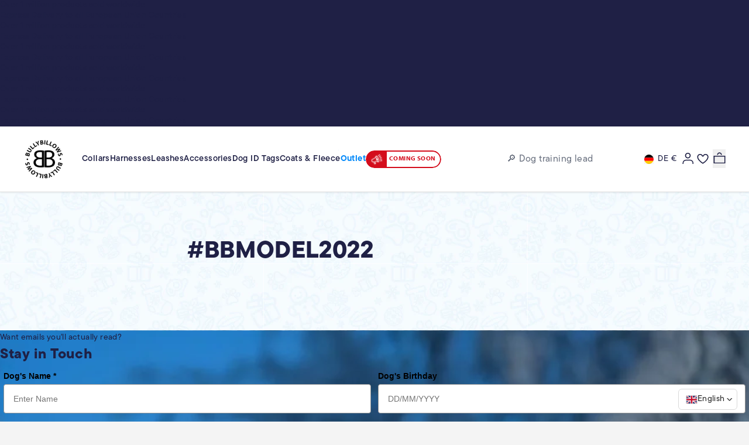

--- FILE ---
content_type: text/css
request_url: https://www.bullybillows.eu/cdn/shop/t/11/compiled_assets/styles.css?v=5547
body_size: 2905
content:
.header-wrapper{position:relative;z-index:50}.header{display:grid;grid-template-columns:60px auto;align-items:center;height:64px;padding:0 1rem;border-bottom:1px solid var(--secondary-color);box-shadow:0 1px 3px #0000001a;gap:1rem}@media (min-width: 1024px){.header{height:112px;padding:0 2.5rem;grid-template-columns:80px auto auto;gap:1.25rem}}.header-logo{display:flex;align-items:center;width:60px}.header-logo a{display:block}.header-logo img{width:50px;height:50px;aspect-ratio:1;object-fit:cover}@media (min-width: 1024px){.header-logo{width:80px}.header-logo img{width:70px;height:70px}}.header-navigation{display:none}@media (min-width: 1024px){.header-navigation{display:flex;align-items:center;flex-wrap:wrap;padding-block:1rem}}.header-search{display:block;padding:.5rem 0;width:100%}@media (min-width: 1024px){.header-search{max-width:280px;min-width:230px}}.header-actions{display:flex;align-items:center;gap:.5rem;margin-left:auto;width:100%}@media (min-width: 680px){.header-actions{gap:.75rem}}@media (min-width: 1024px){.header-actions{width:auto}}.js-country-selector-desktop{display:none}@media (min-width: 1024px){.js-country-selector-desktop{display:block}}.header-wishlist{position:relative;display:flex;align-items:center;margin-left:-.5rem}.wishlist-indicator{display:none;position:absolute;top:5px;right:4px;width:8px;height:8px;background:#2563eb;border-radius:50%}.wishlist-indicator:not(.hidden){display:block}.mobile-nav-trigger{display:flex;align-items:center;justify-content:center;padding:.5rem;padding-right:0;padding-left:1rem;background:none;border:none;cursor:pointer;border-radius:.5rem;transition:all .2s ease}@media (min-width: 1024px){.mobile-nav-trigger{display:none}}.mobile-nav-trigger .hamburger-icon,.mobile-nav-trigger .close-icon{transition:opacity .2s ease,transform .2s ease}.mobile-nav-trigger .close-icon,.mobile-nav-trigger.is-open .hamburger-icon{display:none}.mobile-nav-trigger.is-open .close-icon{display:block}.sr-only{position:absolute;width:1px;height:1px;padding:0;margin:-1px;overflow:hidden;clip:rect(0,0,0,0);white-space:nowrap;border:0}.hidden{display:none}.cart-item{display:grid;grid-template-columns:48px auto;gap:8px;border-bottom:1px solid #e4e4e4;padding-block:1rem}.cart-item:first-child{padding-top:0}.cart-item-image{width:48px;height:48px}.cart-item-image img{width:100%;height:100%;border-radius:8px;object-fit:cover}.cart-item-product-title,.cart-item-product-title a{font-size:14px;font-weight:300;line-height:16px}.cart-item-low-stock-badge{display:inline-block;background-color:#dc2626;color:#fff;font-size:10px;font-weight:600;text-transform:uppercase;letter-spacing:.025em;padding:2px 6px;border-radius:4px;line-height:1.2;margin-top:4px}.cart-item-product-option,.cart-item-product-properties{font-size:12px;font-weight:300}.cart-item-product-option .label,.cart-item-product-properties .label,.cart-item-product-option .value,.cart-item-product-properties .value{white-space:nowrap;font-size:12px;font-weight:300}.cart-item-product-properties .pre-order{font-weight:600}.personalised_dispatch_time{display:flex;align-items:center;gap:4px;margin-top:8px;font-size:12px}.selling-plan-name{font-weight:300;font-size:12px}.treat-shipping-info{display:flex;gap:4px;align-items:center;margin-top:2px}.treat-shipping-info p{font-size:12px}.treat-shipping-info img{width:12px;height:12px}.cart-item-footer{display:flex;justify-content:space-between;align-items:center;margin-top:8px}.cart-item-prices{display:flex;gap:12px;align-items:center}.original-price{font-size:12px;font-weight:400;text-decoration:line-through;color:#10b981}.original-price.hidden{display:none}.current-price{font-size:12px;font-weight:400}.cart-item-savings-badge{display:inline-block;background-color:#059669;color:#fff;font-size:10px;font-weight:600;text-transform:uppercase;letter-spacing:.025em;padding:2px 6px;border-radius:4px;line-height:1.2}.cart-item-savings-badge.hidden{display:none}.modifier-controls{display:flex;gap:24px;align-items:center}.quantity-selector{display:flex;gap:0;align-items:center}.quantity-selector button{display:flex;align-items:center;justify-content:center;width:24px;height:32px;padding:0;min-width:24px}.quantity-selector button:disabled{background:transparent;cursor:not-allowed}.quantity-selector button span{display:flex;align-items:center;justify-content:center;width:12px;height:12px}.quantity-selector .input-quantity{padding-inline:0}.quantity-selector [data-minus-btn].hide-minus{display:none!important}.cart-item-remove{display:contents;text-decoration:none}.cart-item-remove.hide-remove{display:none!important}.cart-item-quantity{pointer-events:none;max-width:40px;text-align:center;border:none;padding:0;font-weight:600;outline:none;font-size:13px;padding-block:0!important;font-size:13px!important}.product-card{opacity:1!important;visibility:visible!important}@keyframes bell-ring{0%,to{transform:rotate(0)}25%{transform:rotate(-5deg)}75%{transform:rotate(5deg)}}.product-card{position:relative;border-radius:var(--border-rounded);overflow:hidden;box-shadow:var(--light-shadow);display:flex;width:100%;height:100%;flex-direction:column;background:var(--white);transition:var(--transition03)}.product-card:hover,.product-card:focus{box-shadow:var(--dark-shadow)}.product-card.product-out-of-stock{opacity:.8}.product-card.product-out-of-stock:hover,.product-card.product-out-of-stock:focus{box-shadow:var(--light-shadow)}.product-card>a{display:contents}@supports (-webkit-touch-callout: none){.product-card>a{display:flex;flex-direction:column;height:100%}}.product-card .image-container{position:relative;display:flex;flex-direction:column;isolation:isolate}@media (min-width: 768px){.product-card .image-container{flex-direction:row}}.product-card .image-container .image-carousel-wrapper{position:relative;width:100%;aspect-ratio:1 / 1;transform:translateZ(0);-webkit-transform:translateZ(0);flex-shrink:0}.product-card .image-container .image-carousel{display:flex;overflow-x:auto;overflow-y:hidden;scroll-snap-type:x mandatory;scroll-behavior:smooth;scrollbar-width:none;gap:0;cursor:grab;width:100%;height:100%}.product-card .image-container .image-carousel:active{cursor:grabbing}.product-card .image-container .image-carousel::-webkit-scrollbar{display:none}.product-card .image-container .image-carousel img{aspect-ratio:1 / 1;object-fit:cover;width:100%;flex-shrink:0;scroll-snap-align:start;pointer-events:none}.product-card .image-container .image-carousel__dots{position:static;display:flex;gap:.3rem;padding:.3rem .4rem;border-radius:999px;backdrop-filter:blur(8px);-webkit-backdrop-filter:blur(8px);background:#ffffffe6;pointer-events:auto;border:1px solid var(--off-white);width:fit-content;margin:.5rem auto 0;min-height:16px;flex-shrink:0}.product-card .image-container .image-carousel__dots:empty{background:transparent;backdrop-filter:none;-webkit-backdrop-filter:none;box-shadow:none;border:none;padding:.3rem .4rem;min-height:16px;visibility:hidden}@media (min-width: 768px){.product-card .image-container .image-carousel__dots{position:absolute;bottom:1rem;left:50%;transform:translate(-50%);margin:0;gap:.5rem;padding:.5rem .75rem;min-height:24px;box-shadow:0 4px 6px -1px #0000001a,0 2px 4px -2px #0000001a;border:none;z-index:5}.product-card .image-container .image-carousel__dots:empty{display:none;visibility:visible}}.product-card .image-container .image-carousel__dots button{width:5px;height:5px;border-radius:999px;background:#1f20454d;border:none;padding:0;cursor:pointer;transition:all .3s ease}.product-card .image-container .image-carousel__dots button:hover{background:#1f204580}.product-card .image-container .image-carousel__dots button.active{width:16px;background:var(--primary-color, #1F2045)}@media (min-width: 768px){.product-card .image-container .image-carousel__dots button{width:8px;height:8px}.product-card .image-container .image-carousel__dots button.active{width:24px}}.product-card .image-container .product-tag-bar{position:absolute;top:.75rem;left:.75rem}.product-card .image-container .product-tag-bar .product-sale-tag,.product-card .image-container .product-tag-bar .product-stock-tag{text-transform:uppercase;font-size:.75rem;letter-spacing:.025rem;line-height:10px;font-weight:600!important;font-size:10px!important;font-family:myriad-pro,sans-serif;padding-block:.375rem;padding-inline:.375rem;border-radius:6px;box-shadow:0 1px 3px #0000001a,0 1px 2px -1px #0000001a}.product-card .image-container .product-tag-bar .product-sale-tag{background:#f0fdf4;color:#16a34a}.product-card .image-container .product-tag-bar .product-stock-tag.out-of-stock{background:red;color:#fff;border:1px solid #ff0000;display:flex;align-items:center;gap:.375rem;position:relative;padding-block:.25rem}.product-card .image-container .product-tag-bar .product-stock-tag.out-of-stock .stock-text{font-weight:600!important;font-size:10px!important}.product-card .image-container .product-tag-bar .product-stock-tag.out-of-stock svg{width:12px;height:12px;transform-origin:50% 0%;animation:bell-ring 1s ease-in-out infinite}.product-card .image-container .wishlist-icon{position:absolute;top:.75rem;right:.75rem;font-size:1.125rem}@media (width >= 64em){.product-card .image-container .product-tag-bar{top:1.25rem;left:1.25rem}.product-card .image-container .product-tag-bar .product-sale-tag,.product-card .image-container .product-tag-bar .product-stock-tag{padding-inline:.75rem}.product-card .image-container .wishlist-icon{position:absolute;top:1.25rem;right:1.25rem}}.product-card .content-container{padding:.75rem;flex-grow:1;display:flex;flex-direction:column;justify-content:space-between;gap:.5rem}.product-card .content-container .upper-content-wrapper .title-block{display:flex;flex-direction:column;gap:.25rem}.product-card .content-container .upper-content-wrapper .title-block .product-title{font-size:.875rem;font-weight:500;line-height:1.1;letter-spacing:.04rem}.product-card .content-container .pre-order-message{display:block;font-size:.875rem;font-weight:600;padding-bottom:.5rem;display:flex;align-items:center;gap:.5rem}.product-card .content-container .free-pers-badge{display:flex;align-items:center;gap:.25rem;font-size:.75rem;font-weight:600;color:#2baa39;background-color:#fff;padding-block:.25rem;border-radius:8px}.product-card .content-container .free-pers-badge span{font-weight:600;font-size:12px}.product-card .content-container .price-container{display:flex;justify-self:flex-end;justify-content:space-between;flex-direction:column}.product-card .content-container .price-container .price-block{display:flex;flex-direction:column}.product-card .content-container .price-container .price-block .product-pricing-container{display:flex;flex-direction:column;width:max-content}.product-card .content-container .price-container .price-block .product-discount-border{width:100%;border:2px solid var(--primary-color);margin-top:2px;gap:4px;display:flex;border-radius:6px 6px 0 0;padding:2px 8px}.product-card .content-container .price-container .price-block .product-compare-price{text-decoration:line-through;font-size:10px;color:#ef4444}.product-card .content-container .price-container .price-block .product-compare-price.hidden{display:none}.product-card .content-container .price-container .price-block .product-main-price{font-weight:800;font-size:13px;color:var(--primary-color)}.product-card .content-container .price-container .price-block .product-saving{text-align:center;text-transform:uppercase;font-size:.625rem;line-height:.875rem;font-weight:700;letter-spacing:.05em;background-color:var(--primary-color);color:var(--white);padding:0 2px;border:2px solid var(--primary-color);border-radius:0 0 6px 6px}.product-card .content-container .price-container .price-block .product-saving.hidden{display:none}.product-card .content-container .price-container .price-block>p{font-size:.75rem;font-weight:600}.product-card .content-container .price-container .price-block>p.product-compare-price{font-size:.625rem}.product-card .content-container .product-discount-message,.product-card .content-container .loox-rating{margin-top:.5rem;font-size:11px;font-weight:500}.product-card .content-container .loox-rating-label{font-size:10px}@media (width >= 40em){.product-card .content-container .upper-content-wrapper .title-block .product-title{font-size:1.25rem;font-weight:800}.product-card .content-container .price-container{align-items:center;flex-direction:row}.product-card .content-container .price-container .price-block>p,.product-card .content-container .price-container .price-block p.product-compare-price{font-size:.875rem}.product-card .content-container .loox-rating{margin-top:0;font-size:14px}.product-card .content-container .loox-rating-label{font-size:12px}}@media (width >= 64em){.product-card .content-container{padding:1rem}.product-card .content-container .upper-content-wrapper{display:grid;gap:.5rem}.product-card .content-container .upper-content-wrapper .title-block{gap:.5rem}.product-card .content-container .price-container .price-block{gap:.75rem}}.quick-view-button-container{position:absolute;right:.75rem;bottom:.75rem;z-index:10;transform:translateZ(0);-webkit-transform:translateZ(0)}.quick-view-button-container .quick-view-btn{display:flex;align-items:center;justify-content:center;width:2rem;height:2rem;background:var(--white);color:var(--primary-color);border:none;border-radius:50%;cursor:pointer;transition:var(--transition03);box-shadow:var(--dark-shadow);opacity:1;visibility:visible}.quick-view-button-container .quick-view-btn:hover{background:var(--primary-color);color:var(--white);transform:scale(1.1);box-shadow:var(--dark-shadow)}.quick-view-button-container .quick-view-btn svg{width:.875rem;height:.875rem;flex-shrink:0}@media (min-width: 768px){.quick-view-button-container .quick-view-btn{width:2.5rem;height:2.5rem}.quick-view-button-container .quick-view-btn svg{width:1rem;height:1rem}}@media (width >= 40em){.quick-view-button-container{right:unset;left:.75rem;bottom:1rem}}.quick-view-modal{position:fixed;top:0;left:0;width:100vw;height:100vh;z-index:9999;opacity:0;visibility:hidden;transition:opacity .3s ease,visibility .3s ease}.quick-view-modal.modal-open{opacity:1;visibility:visible}@media (max-width: 48em){.quick-view-modal{height:100dvh}}.quick-view-modal .modal-backdrop{position:absolute;top:0;left:0;width:100%;height:100%;background:#0009;-webkit-backdrop-filter:blur(8px);backdrop-filter:blur(8px);display:flex;align-items:center;justify-content:center;padding:2rem}.quick-view-modal .modal-backdrop .modal-content-container{display:flex;align-items:center;justify-content:center;width:100%;height:100%}.quick-view-modal .modal-backdrop .modal-content{background:var(--white);border-radius:1.5rem;max-width:56rem;width:100%;max-height:85vh;overflow:hidden;box-shadow:0 25px 50px -12px #00000040;position:relative;animation:modalSlideIn .4s cubic-bezier(.4,0,.2,1)}.quick-view-modal .modal-backdrop .modal-content .modal-header{display:flex;justify-content:space-between;align-items:center;padding:2rem 2rem 0}.quick-view-modal .modal-backdrop .modal-content .modal-header .modal-title{font-size:1.5rem;font-weight:700;margin:0;color:var(--darkest-text);line-height:1.2}.quick-view-modal .modal-backdrop .modal-content .modal-header .modal-close-btn{background:var(--light-grey);border:none;cursor:pointer;padding:.75rem;border-radius:50%;transition:var(--transition03);display:flex;align-items:center;justify-content:center}.quick-view-modal .modal-backdrop .modal-content .modal-header .modal-close-btn:hover{background:var(--border-grey);transform:scale(1.05)}.quick-view-modal .modal-backdrop .modal-content .modal-header .modal-close-btn svg{width:1.25rem;height:1.25rem}.quick-view-modal .modal-backdrop .modal-content .modal-body{display:grid;grid-template-columns:1.2fr 1fr;gap:3rem;padding:2rem}.quick-view-modal .modal-backdrop .modal-content .modal-body .modal-image-section .modal-carousel{position:relative;border-radius:1rem;overflow:hidden;background:var(--light-grey)}.quick-view-modal .modal-backdrop .modal-content .modal-body .modal-image-section .modal-carousel .carousel-container{display:flex;overflow-x:auto;scroll-snap-type:x mandatory;scroll-behavior:smooth;scrollbar-width:none}.quick-view-modal .modal-backdrop .modal-content .modal-body .modal-image-section .modal-carousel .carousel-container::-webkit-scrollbar{display:none}.quick-view-modal .modal-backdrop .modal-content .modal-body .modal-image-section .modal-carousel .carousel-container .carousel-slide{min-width:100%;aspect-ratio:1 / 1;scroll-snap-align:start}.quick-view-modal .modal-backdrop .modal-content .modal-body .modal-image-section .modal-carousel .carousel-container .carousel-slide .carousel-image{width:100%;height:100%;object-fit:cover}.quick-view-modal .modal-backdrop .modal-content .modal-body .modal-image-section .modal-carousel .carousel-container .carousel-slide .no-image-placeholder{width:100%;height:100%;display:flex;flex-direction:column;align-items:center;justify-content:center;background:var(--light-grey, #f8f9fa);color:var(--muted-text, #6b7280);gap:1rem}.quick-view-modal .modal-backdrop .modal-content .modal-body .modal-image-section .modal-carousel .carousel-container .carousel-slide .no-image-placeholder svg{opacity:.6}.quick-view-modal .modal-backdrop .modal-content .modal-body .modal-image-section .modal-carousel .carousel-container .carousel-slide .no-image-placeholder p{margin:0;font-size:.875rem;font-weight:500}.quick-view-modal .modal-backdrop .modal-content .modal-body .modal-image-section .modal-carousel .carousel-btn{position:absolute;top:50%;transform:translateY(-50%);background:#fffffff2;-webkit-backdrop-filter:blur(8px);backdrop-filter:blur(8px);border:none;border-radius:50%;width:2.5rem;height:2.5rem;display:flex;align-items:center;justify-content:center;cursor:pointer;transition:var(--transition03);box-shadow:0 4px 12px #00000026}.quick-view-modal .modal-backdrop .modal-content .modal-body .modal-image-section .modal-carousel .carousel-btn:hover{background:var(--white);transform:translateY(-50%) scale(1.1);box-shadow:0 8px 25px #0003}.quick-view-modal .modal-backdrop .modal-content .modal-body .modal-image-section .modal-carousel .carousel-btn.carousel-prev{left:.5rem}.quick-view-modal .modal-backdrop .modal-content .modal-body .modal-image-section .modal-carousel .carousel-btn.carousel-next{right:.5rem}.quick-view-modal .modal-backdrop .modal-content .modal-body .modal-image-section .modal-carousel .carousel-btn svg{width:1.25rem;height:1.25rem}.quick-view-modal .modal-backdrop .modal-content .modal-body .modal-image-section .modal-carousel:has(.carousel-slide:only-child) .carousel-btn{display:none}.quick-view-modal .modal-backdrop .modal-content .modal-body .modal-info-section{display:flex;flex-direction:column;gap:1.75rem;padding:.5rem 0}.quick-view-modal .modal-backdrop .modal-content .modal-body .modal-info-section .modal-usps{display:flex;flex-direction:column;gap:1rem}.quick-view-modal .modal-backdrop .modal-content .modal-body .modal-info-section .modal-usps .usp-item{display:flex;align-items:center;gap:.75rem;font-size:.875rem;font-weight:500;color:var(--darkest-text)}.quick-view-modal .modal-backdrop .modal-content .modal-body .modal-info-section .modal-usps .usp-item svg{color:#10b981;flex-shrink:0;width:1rem;height:1rem}.quick-view-modal .modal-backdrop .modal-content .modal-body .modal-info-section .modal-description{position:relative}.quick-view-modal .modal-backdrop .modal-content .modal-body .modal-info-section .modal-description .description-content{max-height:12rem;overflow-y:auto;padding-right:1rem;font-size:.9375rem;line-height:1.6;color:var(--muted-text)}.quick-view-modal .modal-backdrop .modal-content .modal-body .modal-info-section .modal-description .description-content::-webkit-scrollbar{width:.375rem}.quick-view-modal .modal-backdrop .modal-content .modal-body .modal-info-section .modal-description .description-content::-webkit-scrollbar-track{background:#f1f5f9;border-radius:.1875rem}.quick-view-modal .modal-backdrop .modal-content .modal-body .modal-info-section .modal-description .description-content::-webkit-scrollbar-thumb{background:#cbd5e1;border-radius:.1875rem}:is():hover{background:#94a3b8}.quick-view-modal .modal-backdrop .modal-content .modal-body .modal-info-section .modal-footer{display:flex;justify-content:space-between;align-items:center;padding-top:1.5rem;border-top:1px solid var(--border-grey);margin-top:auto}.quick-view-modal .modal-backdrop .modal-content .modal-body .modal-info-section .modal-footer .modal-price{display:flex;align-items:baseline;gap:.75rem}.quick-view-modal .modal-backdrop .modal-content .modal-body .modal-info-section .modal-footer .modal-price .compare-price{font-size:1rem;color:var(--muted-text);text-decoration:line-through;margin:0;font-weight:500}.quick-view-modal .modal-backdrop .modal-content .modal-body .modal-info-section .modal-footer .modal-price .current-price{font-size:1.75rem;font-weight:700;margin:0;color:var(--darkest-text)}.quick-view-modal .modal-backdrop .modal-content .modal-body .modal-info-section .modal-footer .modal-price .current-price.sale-price{color:#ff3d00}.quick-view-modal .modal-backdrop .modal-content .modal-body .modal-info-section .modal-footer .modal-cta-btn{padding:1rem 2rem;background:var(--primary-color);color:var(--white);border:none;border-radius:.75rem;font-weight:600;font-size:.9375rem;text-decoration:none;cursor:pointer;transition:var(--transition03);box-shadow:0 4px 12px #0000001a}.quick-view-modal .modal-backdrop .modal-content .modal-body .modal-info-section .modal-footer .modal-cta-btn:hover{background:var(--secondary-color);box-shadow:0 8px 25px #00000026}@media (max-width: 48em){.quick-view-modal .modal-backdrop .modal-content{border-radius:1rem;margin:0;max-height:92dvh;overflow-y:auto}.quick-view-modal .modal-backdrop .modal-content .modal-body{grid-template-columns:1fr;gap:2rem;padding:1.5rem}.quick-view-modal .modal-backdrop .modal-content .modal-header{padding:1.5rem 1.5rem 0}.quick-view-modal .modal-backdrop .modal-content .modal-header .modal-title{font-size:1.25rem}.quick-view-modal .modal-backdrop .modal-content .modal-info-section .modal-description .description-content{max-height:8rem}.quick-view-modal .modal-backdrop .modal-content .modal-footer{padding-bottom:2.5rem}}@media (max-width: 48em){.quick-view-modal .modal-backdrop{padding:0 1rem;align-items:flex-start}}@keyframes modalSlideIn{0%{opacity:0;transform:scale(.95) translateY(20px)}to{opacity:1;transform:scale(1) translateY(0)}}
/*# sourceMappingURL=/cdn/shop/t/11/compiled_assets/styles.css.map?v=5547 */


--- FILE ---
content_type: text/css
request_url: https://www.bullybillows.eu/cdn/shop/t/11/assets/core.css?v=31399313572942309271769592120
body_size: 21461
content:
@import"https://cdnjs.cloudflare.com/ajax/libs/font-awesome/6.0.0/css/all.min.css";@import"https://fonts.googleapis.com/css2?family=Inter:ital,opsz,wght@0,14..32,100..900;1,14..32,100..900&display=swap";*,:before,:after{--tw-border-spacing-x: 0;--tw-border-spacing-y: 0;--tw-translate-x: 0;--tw-translate-y: 0;--tw-rotate: 0;--tw-skew-x: 0;--tw-skew-y: 0;--tw-scale-x: 1;--tw-scale-y: 1;--tw-pan-x: ;--tw-pan-y: ;--tw-pinch-zoom: ;--tw-scroll-snap-strictness: proximity;--tw-gradient-from-position: ;--tw-gradient-via-position: ;--tw-gradient-to-position: ;--tw-ordinal: ;--tw-slashed-zero: ;--tw-numeric-figure: ;--tw-numeric-spacing: ;--tw-numeric-fraction: ;--tw-ring-inset: ;--tw-ring-offset-width: 0px;--tw-ring-offset-color: #fff;--tw-ring-color: rgb(59 130 246 / .5);--tw-ring-offset-shadow: 0 0 #0000;--tw-ring-shadow: 0 0 #0000;--tw-shadow: 0 0 #0000;--tw-shadow-colored: 0 0 #0000;--tw-blur: ;--tw-brightness: ;--tw-contrast: ;--tw-grayscale: ;--tw-hue-rotate: ;--tw-invert: ;--tw-saturate: ;--tw-sepia: ;--tw-drop-shadow: ;--tw-backdrop-blur: ;--tw-backdrop-brightness: ;--tw-backdrop-contrast: ;--tw-backdrop-grayscale: ;--tw-backdrop-hue-rotate: ;--tw-backdrop-invert: ;--tw-backdrop-opacity: ;--tw-backdrop-saturate: ;--tw-backdrop-sepia: ;--tw-contain-size: ;--tw-contain-layout: ;--tw-contain-paint: ;--tw-contain-style: }::backdrop{--tw-border-spacing-x: 0;--tw-border-spacing-y: 0;--tw-translate-x: 0;--tw-translate-y: 0;--tw-rotate: 0;--tw-skew-x: 0;--tw-skew-y: 0;--tw-scale-x: 1;--tw-scale-y: 1;--tw-pan-x: ;--tw-pan-y: ;--tw-pinch-zoom: ;--tw-scroll-snap-strictness: proximity;--tw-gradient-from-position: ;--tw-gradient-via-position: ;--tw-gradient-to-position: ;--tw-ordinal: ;--tw-slashed-zero: ;--tw-numeric-figure: ;--tw-numeric-spacing: ;--tw-numeric-fraction: ;--tw-ring-inset: ;--tw-ring-offset-width: 0px;--tw-ring-offset-color: #fff;--tw-ring-color: rgb(59 130 246 / .5);--tw-ring-offset-shadow: 0 0 #0000;--tw-ring-shadow: 0 0 #0000;--tw-shadow: 0 0 #0000;--tw-shadow-colored: 0 0 #0000;--tw-blur: ;--tw-brightness: ;--tw-contrast: ;--tw-grayscale: ;--tw-hue-rotate: ;--tw-invert: ;--tw-saturate: ;--tw-sepia: ;--tw-drop-shadow: ;--tw-backdrop-blur: ;--tw-backdrop-brightness: ;--tw-backdrop-contrast: ;--tw-backdrop-grayscale: ;--tw-backdrop-hue-rotate: ;--tw-backdrop-invert: ;--tw-backdrop-opacity: ;--tw-backdrop-saturate: ;--tw-backdrop-sepia: ;--tw-contain-size: ;--tw-contain-layout: ;--tw-contain-paint: ;--tw-contain-style: }*,:before,:after{box-sizing:border-box;border-width:0;border-style:solid;border-color:#e5e7eb}:before,:after{--tw-content: ""}html,:host{line-height:1.5;-webkit-text-size-adjust:100%;-moz-tab-size:4;-o-tab-size:4;tab-size:4;font-family:tt-commons-pro,sans-serif;font-feature-settings:normal;font-variation-settings:normal;-webkit-tap-highlight-color:transparent}body{margin:0;line-height:inherit}hr{height:0;color:inherit;border-top-width:1px}abbr:where([title]){-webkit-text-decoration:underline dotted;text-decoration:underline dotted}h1,h2,h3,h4,h5,h6{font-size:inherit;font-weight:inherit}a{color:inherit;text-decoration:inherit}b,strong{font-weight:bolder}code,kbd,samp,pre{font-family:ui-monospace,SFMono-Regular,Menlo,Monaco,Consolas,Liberation Mono,Courier New,monospace;font-feature-settings:normal;font-variation-settings:normal;font-size:1em}small{font-size:80%}sub,sup{font-size:75%;line-height:0;position:relative;vertical-align:baseline}sub{bottom:-.25em}sup{top:-.5em}table{text-indent:0;border-color:inherit;border-collapse:collapse}button,input,optgroup,select,textarea{font-family:inherit;font-feature-settings:inherit;font-variation-settings:inherit;font-size:100%;font-weight:inherit;line-height:inherit;letter-spacing:inherit;color:inherit;margin:0;padding:0}button,select{text-transform:none}button,input:where([type=button]),input:where([type=reset]),input:where([type=submit]){-webkit-appearance:button;background-color:transparent;background-image:none}:-moz-focusring{outline:auto}:-moz-ui-invalid{box-shadow:none}progress{vertical-align:baseline}::-webkit-inner-spin-button,::-webkit-outer-spin-button{height:auto}[type=search]{-webkit-appearance:textfield;outline-offset:-2px}::-webkit-search-decoration{-webkit-appearance:none}::-webkit-file-upload-button{-webkit-appearance:button;font:inherit}summary{display:list-item}blockquote,dl,dd,h1,h2,h3,h4,h5,h6,hr,figure,p,pre{margin:0}fieldset{margin:0;padding:0}legend{padding:0}ol,ul,menu{list-style:none;margin:0;padding:0}dialog{padding:0}textarea{resize:vertical}input::-moz-placeholder,textarea::-moz-placeholder{opacity:1;color:#9ca3af}input::placeholder,textarea::placeholder{opacity:1;color:#9ca3af}button,[role=button]{cursor:pointer}:disabled{cursor:default}img,svg,video,canvas,audio,iframe,embed,object{display:block;vertical-align:middle}img,video{max-width:100%;height:auto}[hidden]:where(:not([hidden=until-found])){display:none}[type=text],input:where(:not([type])),[type=email],[type=url],[type=password],[type=number],[type=date],[type=datetime-local],[type=month],[type=search],[type=tel],[type=time],[type=week],[multiple],textarea,select{-webkit-appearance:none;-moz-appearance:none;appearance:none;background-color:#fff;border-color:#6b7280;border-width:1px;border-radius:0;padding:.5rem .75rem;font-size:1rem;line-height:1.5rem;--tw-shadow: 0 0 #0000}[type=text]:focus,input:where(:not([type])):focus,[type=email]:focus,[type=url]:focus,[type=password]:focus,[type=number]:focus,[type=date]:focus,[type=datetime-local]:focus,[type=month]:focus,[type=search]:focus,[type=tel]:focus,[type=time]:focus,[type=week]:focus,[multiple]:focus,textarea:focus,select:focus{outline:2px solid transparent;outline-offset:2px;--tw-ring-inset: var(--tw-empty, );--tw-ring-offset-width: 0px;--tw-ring-offset-color: #fff;--tw-ring-color: #2563eb;--tw-ring-offset-shadow: var(--tw-ring-inset) 0 0 0 var(--tw-ring-offset-width) var(--tw-ring-offset-color);--tw-ring-shadow: var(--tw-ring-inset) 0 0 0 calc(1px + var(--tw-ring-offset-width)) var(--tw-ring-color);box-shadow:var(--tw-ring-offset-shadow),var(--tw-ring-shadow),var(--tw-shadow);border-color:#2563eb}input::-moz-placeholder,textarea::-moz-placeholder{color:#6b7280;opacity:1}input::placeholder,textarea::placeholder{color:#6b7280;opacity:1}::-webkit-datetime-edit-fields-wrapper{padding:0}::-webkit-date-and-time-value{min-height:1.5em;text-align:inherit}::-webkit-datetime-edit{display:inline-flex}::-webkit-datetime-edit,::-webkit-datetime-edit-year-field,::-webkit-datetime-edit-month-field,::-webkit-datetime-edit-day-field,::-webkit-datetime-edit-hour-field,::-webkit-datetime-edit-minute-field,::-webkit-datetime-edit-second-field,::-webkit-datetime-edit-millisecond-field,::-webkit-datetime-edit-meridiem-field{padding-top:0;padding-bottom:0}select{background-image:url("data:image/svg+xml,%3csvg xmlns='http://www.w3.org/2000/svg' fill='none' viewBox='0 0 20 20'%3e%3cpath stroke='%236b7280' stroke-linecap='round' stroke-linejoin='round' stroke-width='1.5' d='M6 8l4 4 4-4'/%3e%3c/svg%3e");background-position:right .5rem center;background-repeat:no-repeat;background-size:1.5em 1.5em;padding-right:2.5rem;-webkit-print-color-adjust:exact;print-color-adjust:exact}[multiple],[size]:where(select:not([size="1"])){background-image:initial;background-position:initial;background-repeat:unset;background-size:initial;padding-right:.75rem;-webkit-print-color-adjust:unset;print-color-adjust:unset}[type=checkbox],[type=radio]{-webkit-appearance:none;-moz-appearance:none;appearance:none;padding:0;-webkit-print-color-adjust:exact;print-color-adjust:exact;display:inline-block;vertical-align:middle;background-origin:border-box;-webkit-user-select:none;-moz-user-select:none;user-select:none;flex-shrink:0;height:1rem;width:1rem;color:#2563eb;background-color:#fff;border-color:#6b7280;border-width:1px;--tw-shadow: 0 0 #0000}[type=checkbox]{border-radius:0}[type=radio]{border-radius:100%}[type=checkbox]:focus,[type=radio]:focus{outline:2px solid transparent;outline-offset:2px;--tw-ring-inset: var(--tw-empty, );--tw-ring-offset-width: 2px;--tw-ring-offset-color: #fff;--tw-ring-color: #2563eb;--tw-ring-offset-shadow: var(--tw-ring-inset) 0 0 0 var(--tw-ring-offset-width) var(--tw-ring-offset-color);--tw-ring-shadow: var(--tw-ring-inset) 0 0 0 calc(2px + var(--tw-ring-offset-width)) var(--tw-ring-color);box-shadow:var(--tw-ring-offset-shadow),var(--tw-ring-shadow),var(--tw-shadow)}[type=checkbox]:checked,[type=radio]:checked{border-color:transparent;background-color:currentColor;background-size:100% 100%;background-position:center;background-repeat:no-repeat}[type=checkbox]:checked{background-image:url("data:image/svg+xml,%3csvg viewBox='0 0 16 16' fill='white' xmlns='http://www.w3.org/2000/svg'%3e%3cpath d='M12.207 4.793a1 1 0 010 1.414l-5 5a1 1 0 01-1.414 0l-2-2a1 1 0 011.414-1.414L6.5 9.086l4.293-4.293a1 1 0 011.414 0z'/%3e%3c/svg%3e")}@media (forced-colors: active){[type=checkbox]:checked{-webkit-appearance:auto;-moz-appearance:auto;appearance:auto}}[type=radio]:checked{background-image:url("data:image/svg+xml,%3csvg viewBox='0 0 16 16' fill='white' xmlns='http://www.w3.org/2000/svg'%3e%3ccircle cx='8' cy='8' r='3'/%3e%3c/svg%3e")}@media (forced-colors: active){[type=radio]:checked{-webkit-appearance:auto;-moz-appearance:auto;appearance:auto}}[type=checkbox]:checked:hover,[type=checkbox]:checked:focus,[type=radio]:checked:hover,[type=radio]:checked:focus{border-color:transparent;background-color:currentColor}[type=checkbox]:indeterminate{background-image:url("data:image/svg+xml,%3csvg xmlns='http://www.w3.org/2000/svg' fill='none' viewBox='0 0 16 16'%3e%3cpath stroke='white' stroke-linecap='round' stroke-linejoin='round' stroke-width='2' d='M4 8h8'/%3e%3c/svg%3e");border-color:transparent;background-color:currentColor;background-size:100% 100%;background-position:center;background-repeat:no-repeat}@media (forced-colors: active){[type=checkbox]:indeterminate{-webkit-appearance:auto;-moz-appearance:auto;appearance:auto}}[type=checkbox]:indeterminate:hover,[type=checkbox]:indeterminate:focus{border-color:transparent;background-color:currentColor}[type=file]{background:unset;border-color:inherit;border-width:0;border-radius:0;padding:0;font-size:unset;line-height:inherit}[type=file]:focus{outline:1px solid ButtonText;outline:1px auto -webkit-focus-ring-color}header{position:sticky;top:0;z-index:40;scroll-behavior:smooth;--tw-bg-opacity: 1;background-color:rgb(255 255 255 / var(--tw-bg-opacity, 1))}body{background-image:url(https://cdn.shopify.com/s/files/1/0372/1189/7993/files/Xmas_patttern_update.jpg?v=1764838153)}header *,.nav-section *{-webkit-tap-highlight-color:transparent}.mob-nav-socials .social-icons{gap:1.5rem}html{height:100%;font-family:tt-commons-pro,sans-serif;letter-spacing:.025em;--tw-text-opacity: 1;color:rgb(31 32 69 / var(--tw-text-opacity, 1));-webkit-overflow-scrolling:touch;scroll-behavior:smooth}body{--tw-bg-opacity: 1;background-color:rgb(244 244 244 / var(--tw-bg-opacity, 1));-webkit-overflow-scrolling:touch;overflow-x:hidden}a,span,p,li,td,th,input,textarea,select,strong,i,em,mark,del,ins,sub,sup,.btn{font-size:14px;line-height:18px;font-weight:400}p strong{letter-spacing:.02em;font-weight:700}.\!font-bold{letter-spacing:.02em!important}.font-bold{letter-spacing:.02em}.btn-link{width:-moz-max-content;width:max-content;border-bottom-width:2px;--tw-border-opacity: 1;border-color:rgb(32 134 255 / var(--tw-border-opacity, 1));transition-property:all;transition-duration:.3s;transition-timing-function:cubic-bezier(.4,0,.2,1)}.btn-link:hover{--tw-border-opacity: 1;border-color:rgb(31 32 69 / var(--tw-border-opacity, 1))}h1,.h1,h1 *,.h1 *{color:var(--primary-color);letter-spacing:.02em;font-size:32px;font-weight:700}@media (min-width: 1024px){h1,.h1,h1 *,.h1 *{font-size:40px}}h1 strong,.h1 strong{color:var(--primary-color);font-weight:800}h1.white-text strong,.h1.white-text strong{--tw-text-opacity: 1;color:rgb(255 255 255 / var(--tw-text-opacity, 1))}h2,.h2,.h2 strong,h2 strong{color:var(--primary-color);font-weight:800}h2.white-text strong,.h2.white-text strong{--tw-text-opacity: 1;color:rgb(255 255 255 / var(--tw-text-opacity, 1))}h1,h1 *,h2,h2 *,h3 h3 *,h4 h4 *,h5 h5 *,h6 h6 *,.h1,.h1 *,.h2,.h2 *,h3,h3 *,.h3,.h3 *,.h4,.h4 *,.h5,.h5 *,.h6,.h6 *{letter-spacing:.02em;font-weight:700;line-height:110%;letter-spacing:.04rem}@media not all and (min-width: 1024px){.contact-h2,.contact-h2 strong{font-size:24px!important;line-height:36px!important}}h3,.h3,h4,.h4{font-size:16px;line-height:24px}@media (min-width: 1024px){h3,.h3,h4,.h4{font-size:24px;line-height:36px}}input[type=text],input[type=email],input[type=number],input[type=password],input[type=tel],select,textarea{border-radius:.25rem;border-width:1px;--tw-border-opacity: 1;border-color:rgb(218 218 218 / var(--tw-border-opacity, 1));--tw-bg-opacity: 1;background-color:rgb(255 255 255 / var(--tw-bg-opacity, 1));padding:.75rem;line-height:18px;font-weight:400;font-size:16px;line-height:1;transition-property:color,background-color,border-color,text-decoration-color,fill,stroke,opacity,box-shadow,transform,filter,-webkit-backdrop-filter;transition-property:color,background-color,border-color,text-decoration-color,fill,stroke,opacity,box-shadow,transform,filter,backdrop-filter;transition-property:color,background-color,border-color,text-decoration-color,fill,stroke,opacity,box-shadow,transform,filter,backdrop-filter,-webkit-backdrop-filter;transition-duration:.3s;transition-timing-function:cubic-bezier(.4,0,.2,1)}input[type=text]::-moz-placeholder,input[type=email]::-moz-placeholder,input[type=number]::-moz-placeholder,input[type=password]::-moz-placeholder,input[type=tel]::-moz-placeholder,select::-moz-placeholder,textarea::-moz-placeholder{--tw-text-opacity: 1;color:rgb(162 162 162 / var(--tw-text-opacity, 1))}input[type=text]::placeholder,input[type=email]::placeholder,input[type=number]::placeholder,input[type=password]::placeholder,input[type=tel]::placeholder,select::placeholder,textarea::placeholder{--tw-text-opacity: 1;color:rgb(162 162 162 / var(--tw-text-opacity, 1))}input[type=text]:focus,input[type=email]:focus,input[type=number]:focus,input[type=password]:focus,input[type=tel]:focus,select:focus,textarea:focus{--tw-border-opacity: 1;border-color:rgb(32 134 255 / var(--tw-border-opacity, 1));--tw-ring-offset-shadow: var(--tw-ring-inset) 0 0 0 var(--tw-ring-offset-width) var(--tw-ring-offset-color);--tw-ring-shadow: var(--tw-ring-inset) 0 0 0 calc(0px + var(--tw-ring-offset-width)) var(--tw-ring-color);box-shadow:var(--tw-ring-offset-shadow),var(--tw-ring-shadow),var(--tw-shadow, 0 0 #0000)}input[type=text]:disabled,input[type=email]:disabled,input[type=number]:disabled,input[type=password]:disabled,input[type=tel]:disabled,select:disabled,textarea:disabled{cursor:not-allowed;--tw-border-opacity: 1;border-color:rgb(183 183 183 / var(--tw-border-opacity, 1));--tw-bg-opacity: 1;background-color:rgb(218 218 218 / var(--tw-bg-opacity, 1));--tw-text-opacity: 1;color:rgb(201 201 201 / var(--tw-text-opacity, 1))}select{padding-right:1.75rem}button:disabled{cursor:not-allowed;--tw-border-opacity: 1;border-color:rgb(218 218 218 / var(--tw-border-opacity, 1));--tw-bg-opacity: 1;background-color:rgb(244 244 244 / var(--tw-bg-opacity, 1));--tw-text-opacity: 1;color:rgb(218 218 218 / var(--tw-text-opacity, 1))}button:disabled:hover{cursor:not-allowed;--tw-border-opacity: 1;border-color:rgb(218 218 218 / var(--tw-border-opacity, 1));--tw-text-opacity: 1;color:rgb(218 218 218 / var(--tw-text-opacity, 1))}form[action^="/account/addresses"]:not(.js-delete-address){width:100%}.input-label label,.input-label .label span{z-index:50;margin-left:.375rem;margin-bottom:-4.5px;width:-moz-max-content;width:max-content;--tw-bg-opacity: 1;background-color:rgb(255 255 255 / var(--tw-bg-opacity, 1));padding-left:.125rem;padding-right:.125rem;font-family:tt-commons-pro,sans-serif!important;font-size:10px;line-height:14px;font-weight:400}.\!container{width:100%!important;margin-right:auto!important;margin-left:auto!important;padding-right:1.25rem!important;padding-left:1.25rem!important}.container{width:100%;margin-right:auto;margin-left:auto;padding-right:1.25rem;padding-left:1.25rem}@media (min-width: 440px){.\!container{max-width:440px!important}.container{max-width:440px}}@media (min-width: 450px){.\!container{max-width:450px!important}.container{max-width:450px}}@media (min-width: 640px){.\!container{max-width:640px!important}.container{max-width:640px}}@media (min-width: 768px){.\!container{max-width:768px!important}.container{max-width:768px}}@media (min-width: 1024px){.\!container{max-width:1024px!important;padding-right:2.5rem!important;padding-left:2.5rem!important}.container{max-width:1024px;padding-right:2.5rem;padding-left:2.5rem}}@media (min-width: 1200px){.\!container{max-width:1200px!important}.container{max-width:1200px}}@media (min-width: 1280px){.\!container{max-width:1280px!important}.container{max-width:1280px}}@media (min-width: 1345px){.\!container{max-width:1345px!important}.container{max-width:1345px}}@media (min-width: 1444px){.\!container{max-width:1444px!important}.container{max-width:1444px}}@media (min-width: 1536px){.\!container{max-width:1536px!important}.container{max-width:1536px}}.form-input,.form-textarea,.form-select,.form-multiselect{-webkit-appearance:none;-moz-appearance:none;appearance:none;background-color:#fff;border-color:#6b7280;border-width:1px;border-radius:0;padding:.5rem .75rem;font-size:1rem;line-height:1.5rem;--tw-shadow: 0 0 #0000}.form-input:focus,.form-textarea:focus,.form-select:focus,.form-multiselect:focus{outline:2px solid transparent;outline-offset:2px;--tw-ring-inset: var(--tw-empty, );--tw-ring-offset-width: 0px;--tw-ring-offset-color: #fff;--tw-ring-color: #2563eb;--tw-ring-offset-shadow: var(--tw-ring-inset) 0 0 0 var(--tw-ring-offset-width) var(--tw-ring-offset-color);--tw-ring-shadow: var(--tw-ring-inset) 0 0 0 calc(1px + var(--tw-ring-offset-width)) var(--tw-ring-color);box-shadow:var(--tw-ring-offset-shadow),var(--tw-ring-shadow),var(--tw-shadow);border-color:#2563eb}.form-input::-moz-placeholder,.form-textarea::-moz-placeholder{color:#6b7280;opacity:1}.form-input::placeholder,.form-textarea::placeholder{color:#6b7280;opacity:1}.form-input::-webkit-datetime-edit-fields-wrapper{padding:0}.form-input::-webkit-date-and-time-value{min-height:1.5em;text-align:inherit}.form-input::-webkit-datetime-edit{display:inline-flex}.form-input::-webkit-datetime-edit,.form-input::-webkit-datetime-edit-year-field,.form-input::-webkit-datetime-edit-month-field,.form-input::-webkit-datetime-edit-day-field,.form-input::-webkit-datetime-edit-hour-field,.form-input::-webkit-datetime-edit-minute-field,.form-input::-webkit-datetime-edit-second-field,.form-input::-webkit-datetime-edit-millisecond-field,.form-input::-webkit-datetime-edit-meridiem-field{padding-top:0;padding-bottom:0}.container-fluid{padding-left:1.25rem;padding-right:1.25rem}@media (min-width: 1024px){.container-fluid{padding-left:2.5rem;padding-right:2.5rem}}@media (min-width: 1536px){.container-fluid{padding-left:5rem;padding-right:5rem}}.newsletter-signup .klaviyo-form input[type=text],.newsletter-signup .klaviyo-form input[type=email],.newsletter-signup .klaviyo-form input[type=number],.newsletter-signup .klaviyo-form input[type=password],.newsletter-signup .klaviyo-form input[type=tel]{border-radius:.25rem!important;border-width:1px!important;--tw-border-opacity: 1 !important;border-color:rgb(255 255 255 / var(--tw-border-opacity))!important;--tw-bg-opacity: 1 !important;background-color:transparent!important;padding:.75rem!important;font-size:16px!important;line-height:21px!important;font-weight:400!important;line-height:1!important;--tw-text-opacity: 1 !important;color:#fff!important;transition-property:none;transition-duration:.3s;transition-timing-function:cubic-bezier(.4,0,.2,1)}.newsletter-signup .klaviyo-form input[type=text]::-moz-placeholder,.newsletter-signup .klaviyo-form input[type=email]::-moz-placeholder,.newsletter-signup .klaviyo-form input[type=number]::-moz-placeholder,.newsletter-signup .klaviyo-form input[type=password]::-moz-placeholder,.newsletter-signup .klaviyo-form input[type=tel]::-moz-placeholder{--tw-text-opacity: 1;color:#8a8e92}.newsletter-signup .klaviyo-form input[type=text]::placeholder,.newsletter-signup .klaviyo-form input[type=email]::placeholder,.newsletter-signup .klaviyo-form input[type=number]::placeholder,.newsletter-signup .klaviyo-form input[type=password]::placeholder,.newsletter-signup .klaviyo-form input[type=tel]::placeholder{--tw-text-opacity: 1;color:#8a8e92}.newsletter-signup .klaviyo-form input[type=text]:focus,.newsletter-signup .klaviyo-form input[type=email]:focus,.newsletter-signup .klaviyo-form input[type=number]:focus,.newsletter-signup .klaviyo-form input[type=password]:focus,.newsletter-signup .klaviyo-form input[type=tel]:focus{--tw-border-opacity: 1 !important;border-color:#8a8e92!important;--tw-ring-offset-shadow: var(--tw-ring-inset) 0 0 0 var(--tw-ring-offset-width) var(--tw-ring-offset-color) !important;--tw-ring-shadow: var(--tw-ring-inset) 0 0 0 calc(0px + var(--tw-ring-offset-width)) var(--tw-ring-color) !important;box-shadow:var(--tw-ring-offset-shadow),var(--tw-ring-shadow),var(--tw-shadow, 0 0 #0000)!important}.newsletter-signup .klaviyo-form,.newsletter-signup .needsclick,.newsletter-signup .klaviyo-form .form-row{font-family:myriad-pro,sans-serif;--tw-text-opacity: 1 !important;color:rgb(255 255 255 / var(--tw-text-opacity))!important}.newsletter-signup .klaviyo-form label,.newsletter-signup .klaviyo-form label span{z-index:50;margin-left:.375rem;margin-bottom:-5px;width:-moz-max-content;width:max-content;--tw-bg-opacity: 1;background-color:#273848!important;padding-left:.125rem;padding-right:.125rem;padding-bottom:0!important;font-size:10px!important;line-height:10px!important;font-weight:400!important;--tw-text-opacity: 1 !important;color:rgb(255 255 255 / var(--tw-text-opacity))!important}.newsletter-signup .klaviyo-form button{letter-spacing:.025em;display:inline-flex;height:26px!important;align-items:center;justify-content:center;gap:2rem;border-radius:.25rem!important;border-width:1px!important;border-color:transparent!important;--tw-bg-opacity: 1 !important;background-color:#fff!important;padding:.75rem 1.5rem!important;font-size:14px!important;line-height:21px!important;font-weight:700!important;line-height:1!important;--tw-text-opacity: 1;color:#151d25!important;transition-property:color,background-color,border-color,text-decoration-color,fill,stroke,opacity,box-shadow,transform,filter,-webkit-backdrop-filter!important;transition-property:color,background-color,border-color,text-decoration-color,fill,stroke,opacity,box-shadow,transform,filter,backdrop-filter!important;transition-property:color,background-color,border-color,text-decoration-color,fill,stroke,opacity,box-shadow,transform,filter,backdrop-filter,-webkit-backdrop-filter!important;transition-duration:.3s;transition-timing-function:cubic-bezier(.4,0,.2,1)}.newsletter-signup .klaviyo-form button:hover{--tw-border-opacity: 1 !important;border-color:#8a8e92!important;--tw-bg-opacity: 1 !important;background-color:#8a8e92!important;--tw-text-opacity: 1 !important;color:#fff!important}.newsletter-signup .klaviyo-form button:active{--tw-border-opacity: 1 !important;border-color:#8a8e92;--tw-bg-opacity: 1;background-color:#8a8e92!important;--tw-text-opacity: 1 !important;color:#fff!important}@media not all and (min-width: 1024px){.newsletter-signup .klaviyo-form button{width:100%!important}}.newsletter-signup .klaviyo-form div[data-testid=form-component]{padding-left:0!important;padding-right:0!important}@media (min-width: 1024px){.newsletter-signup .klaviyo-form div[data-testid=form-row]{gap:1.5rem}}@media not all and (min-width: 1024px){.newsletter-signup .klaviyo-form div[data-testid=form-row]{display:block!important}}.newsletter-signup .social-icons a span{width:2rem}.newsletter-signup span[role=alert]{color:#a32020!important}.rte{display:flex;flex-direction:column;gap:1.25rem;font-size:14px;line-height:18px;font-weight:400;--tw-text-opacity: 1;color:rgb(31 32 69 / var(--tw-text-opacity, 1))}.rte ul{margin-left:2.5rem;list-style-type:disc}.rte-error a{text-decoration-line:underline}.\!button{display:inline-flex!important;width:-moz-fit-content!important;width:fit-content!important;align-items:center!important;justify-content:center!important;padding:.75rem 1.5rem!important;gap:32px!important;font-family:myriad-pro,sans-serif!important;font-size:.875rem!important;font-weight:600!important;border-radius:8px!important;transition:all .3s ease!important;white-space:nowrap!important;border:2px solid transparent!important;text-decoration:none!important;cursor:pointer!important}.button{display:inline-flex;width:-moz-fit-content;width:fit-content;align-items:center;justify-content:center;padding:.75rem 1.5rem;gap:32px;font-family:myriad-pro,sans-serif;font-size:.875rem;font-weight:600;border-radius:8px;transition:all .3s ease;white-space:nowrap;border:2px solid transparent;text-decoration:none;cursor:pointer}.\!button.primary-btn{background:var(--secondary-color)!important;color:var(--white)!important;border-color:var(--secondary-color)!important}.button.primary-btn{background:var(--secondary-color);color:var(--white);border-color:var(--secondary-color)}.button.primary-btn:hover,.button.primary-btn:focus{background:var(--white);color:var(--secondary-color)}.\!button.primary-btn:hover,.\!button.primary-btn:focus{background:var(--white)!important;color:var(--secondary-color)!important}.\!button.secondary-btn{background:var(--primary-color)!important;color:var(--white)!important;border-color:var(--primary-color)!important}.button.secondary-btn{background:var(--primary-color);color:var(--white);border-color:var(--primary-color)}.button.secondary-btn:hover,.button.secondary-btn:focus{background:var(--white);color:var(--primary-color)}.\!button.secondary-btn:hover,.\!button.secondary-btn:focus{background:var(--white)!important;color:var(--primary-color)!important}.\!button.primary-btn-inverted{background:var(--white)!important;color:var(--secondary-color)!important;border-color:var(--secondary-color)!important}.button.primary-btn-inverted{background:var(--white);color:var(--secondary-color);border-color:var(--secondary-color)}.button.primary-btn-inverted:hover,.button.primary-btn-inverted:focus{background:var(--secondary-color);color:var(--white)}.\!button.primary-btn-inverted:hover,.\!button.primary-btn-inverted:focus{background:var(--secondary-color)!important;color:var(--white)!important}.\!button.secondary-btn-inverted{background:var(--white)!important;color:var(--primary-color)!important;border-color:var(--primary-color)!important}.button.secondary-btn-inverted{background:var(--white);color:var(--primary-color);border-color:var(--primary-color)}.button.secondary-btn-inverted:hover,.button.secondary-btn-inverted:focus{background:var(--primary-color);color:var(--white)}.\!button.secondary-btn-inverted:hover,.\!button.secondary-btn-inverted:focus{background:var(--primary-color)!important;color:var(--white)!important}.\!button.btn-sm{padding:.5rem 1rem!important;font-size:.75rem!important;gap:16px!important}.button.btn-sm{padding:.5rem 1rem;font-size:.75rem;gap:16px}.\!button.btn-lg{padding:1rem 2rem!important;font-size:1rem!important;gap:40px!important}.button.btn-lg{padding:1rem 2rem;font-size:1rem;gap:40px}.\!button svg{height:.5rem!important;width:1rem!important;flex-shrink:0!important}.button svg{height:.5rem;width:1rem;flex-shrink:0}.\!button.btn-sm svg{height:.75rem!important;width:.75rem!important}.button.btn-sm svg{height:.75rem;width:.75rem}.\!button.btn-lg svg{height:1.25rem!important;width:1.25rem!important}.button.btn-lg svg{height:1.25rem;width:1.25rem}.\!button.btn-red{background:#dc2626!important;color:var(--white)!important;border-color:#dc2626!important}.button.btn-red{background:#dc2626;color:var(--white);border-color:#dc2626}.button.btn-red:hover,.button.btn-red:focus{background:var(--white);color:#dc2626}.\!button.btn-red:hover,.\!button.btn-red:focus{background:var(--white)!important;color:#dc2626!important}.\!button.btn-white-hollow{background:transparent!important;color:var(--white)!important;border-color:var(--white)!important}.button.btn-white-hollow{background:transparent;color:var(--white);border-color:var(--white)}.button.btn-white-hollow:hover,.button.btn-white-hollow:focus{background:var(--white);color:var(--primary-color);border-color:var(--primary-color)}.\!button.btn-white-hollow:hover,.\!button.btn-white-hollow:focus{background:var(--white)!important;color:var(--primary-color)!important;border-color:var(--primary-color)!important}.\!button.btn-link{background:transparent!important;color:var(--primary-color)!important;border-color:transparent!important;text-decoration:underline!important;padding:.5rem 0!important;margin-block:0!important}.button.btn-link{background:transparent;color:var(--primary-color);border-color:transparent;text-decoration:underline;padding:.5rem 0;margin-block:0}.button.btn-link:hover,.button.btn-link:focus{color:var(--secondary-color)}.\!button.btn-link:hover,.\!button.btn-link:focus{color:var(--secondary-color)!important}.\!button.btn-outline{background:transparent!important;color:var(--primary-color)!important;border-color:var(--primary-color)!important}.button.btn-outline{background:transparent;color:var(--primary-color);border-color:var(--primary-color)}.button.btn-outline:hover,.button.btn-outline:focus{background:transparent;color:var(--primary-color);border-color:var(--primary-color)}.\!button.btn-outline:hover,.\!button.btn-outline:focus{background:transparent!important;color:var(--primary-color)!important;border-color:var(--primary-color)!important}[data-animated-border]{position:relative;display:inline-block;width:-moz-fit-content;width:fit-content}[data-animated-border] .animated-border{position:absolute;inset:calc(var(--border-width, 2px) * -1);border-radius:calc(8px + var(--border-width, 2px));overflow:hidden;pointer-events:none;z-index:0}[data-animated-border] .animated-border:after{content:"";position:absolute;top:50%;left:50%;translate:-50% -50%;width:200%;aspect-ratio:1;background:conic-gradient(from 0deg,var(--border-color-1, #ff0000) 0%,var(--border-color-1, #ff0000) 5%,var(--border-color-2, #00ffff) 28%,var(--border-color-2, #00ffff) 38%,var(--border-color-3, #00ff00) 61%,var(--border-color-3, #00ff00) 71%,var(--border-color-1, #ff0000) 95%,var(--border-color-1, #ff0000) 100%);animation:border-spin var(--border-animation-speed, 4s) linear infinite}[data-animated-border] .\!button{position:relative!important;z-index:1!important}[data-animated-border] .button{position:relative;z-index:1}[data-animated-border].lp-animated-border{display:flex}[data-animated-border] .animated-border--pill{border-radius:9999px}[data-animated-border] .button-wrapper{position:relative;z-index:1;justify-self:auto}[data-animated-border] .lp-button{position:relative;z-index:1}@keyframes border-spin{to{rotate:360deg}}.btn{display:inline-flex;width:-moz-max-content;width:max-content;align-items:center;justify-content:center;gap:1.5rem;white-space:nowrap;border-radius:.5rem;border-width:1px;border-color:transparent;padding-top:.75rem;padding-bottom:.75rem;padding-left:12px;padding-right:12px;font-family:myriad-pro,sans-serif;font-weight:600;line-height:1;letter-spacing:.05em;transition-property:color,background-color,border-color,text-decoration-color,fill,stroke,opacity,box-shadow,transform,filter,-webkit-backdrop-filter;transition-property:color,background-color,border-color,text-decoration-color,fill,stroke,opacity,box-shadow,transform,filter,backdrop-filter;transition-property:color,background-color,border-color,text-decoration-color,fill,stroke,opacity,box-shadow,transform,filter,backdrop-filter,-webkit-backdrop-filter;transition-duration:.3s;transition-timing-function:cubic-bezier(.4,0,.2,1)}@media (min-width: 640px){.btn{padding-left:1.5rem;padding-right:1.5rem}}.btn svg{margin-top:.125rem;height:.375rem;width:.375rem}.btn-lg{font-size:14px;line-height:18px;display:inline-flex;width:-moz-max-content;width:max-content;align-items:center;justify-content:center;gap:1.5rem;white-space:nowrap;border-radius:.5rem;border-width:1px;border-color:transparent;padding-top:.75rem;padding-bottom:.75rem;padding-left:12px;padding-right:12px;font-family:myriad-pro,sans-serif;font-weight:600;line-height:1;letter-spacing:.05em;transition-property:color,background-color,border-color,text-decoration-color,fill,stroke,opacity,box-shadow,transform,filter,-webkit-backdrop-filter;transition-property:color,background-color,border-color,text-decoration-color,fill,stroke,opacity,box-shadow,transform,filter,backdrop-filter;transition-property:color,background-color,border-color,text-decoration-color,fill,stroke,opacity,box-shadow,transform,filter,backdrop-filter,-webkit-backdrop-filter;transition-duration:.3s;transition-timing-function:cubic-bezier(.4,0,.2,1)}@media (min-width: 640px){.btn-lg{padding-left:1.5rem;padding-right:1.5rem}}.btn-lg svg{margin-top:.125rem;height:.375rem;width:.375rem}.btn-lg{padding-top:1rem;padding-bottom:1rem}.btn-lg svg{height:.75rem;width:.75rem}.btn-primary{--tw-border-opacity: 1;border-color:rgb(0 8 20 / var(--tw-border-opacity, 1));--tw-bg-opacity: 1;background-color:rgb(255 205 46 / var(--tw-bg-opacity, 1));--tw-text-opacity: 1;color:rgb(0 8 20 / var(--tw-text-opacity, 1))}.btn-primary:hover{--tw-bg-opacity: 1;background-color:rgb(0 8 20 / var(--tw-bg-opacity, 1));--tw-text-opacity: 1;color:rgb(255 205 46 / var(--tw-text-opacity, 1))}.btn-outline:hover{--tw-border-opacity: 1;border-color:rgb(32 134 255 / var(--tw-border-opacity, 1));background-color:transparent;--tw-text-opacity: 1;color:rgb(32 134 255 / var(--tw-text-opacity, 1))}.pdp-media-toggle{position:absolute;top:0;right:0;margin-top:12px;margin-right:32px}.pdp-media-toggle button{margin-top:0;margin-bottom:0;border-width:2px;--tw-border-opacity: 1;border-color:rgb(32 134 255 / var(--tw-border-opacity, 1));--tw-bg-opacity: 1;background-color:rgb(255 255 255 / var(--tw-bg-opacity, 1));--tw-text-opacity: 1;color:rgb(32 134 255 / var(--tw-text-opacity, 1))}.pdp-media-toggle button svg{animation:subtle-bounce 1s ease-in-out infinite}@keyframes subtle-bounce{0%{transform:translateY(0)}40%{transform:translateY(.5px)}80%{transform:translateY(-.5px)}to{transform:translateY(0)}}@keyframes twinkle{0%{transform:scale(0);opacity:0}50%{transform:scale(1);opacity:1}to{transform:scale(0);opacity:0}}@keyframes pawWalk{0%,70%,to{opacity:0}10%,40%{opacity:1}}@keyframes wiggle{0%{transform:rotate(0)}5%{transform:rotate(4deg)}10%{transform:rotate(-4deg)}15%{transform:rotate(4deg)}20%{transform:rotate(-4deg)}25%{transform:rotate(4deg)}30%{transform:rotate(-4deg)}35%,to{transform:rotate(0)}}.pdp-media-toggle button.active svg{animation:none!important}.pdp-media-toggle button.active{--tw-bg-opacity: 1;background-color:rgb(32 134 255 / var(--tw-bg-opacity, 1));--tw-text-opacity: 1;color:rgb(255 255 255 / var(--tw-text-opacity, 1))}.input-checkbox{display:grid;align-items:center;gap:.5rem;grid-template-columns:16px auto}.input-checkbox input[type=checkbox]{margin:0;display:grid;-webkit-appearance:none;-moz-appearance:none;appearance:none;border-radius:.25rem;border-width:2px;--tw-border-opacity: 1;border-color:rgb(0 0 0 / var(--tw-border-opacity, 1));--tw-bg-opacity: 1;background-color:rgb(255 255 255 / var(--tw-bg-opacity, 1));--tw-ring-offset-shadow: var(--tw-ring-inset) 0 0 0 var(--tw-ring-offset-width) var(--tw-ring-offset-color) !important;--tw-ring-shadow: var(--tw-ring-inset) 0 0 0 calc(0px + var(--tw-ring-offset-width)) var(--tw-ring-color) !important;box-shadow:var(--tw-ring-offset-shadow),var(--tw-ring-shadow),var(--tw-shadow, 0 0 #0000)!important;width:18px;height:18px}.input-checkbox input[type=checkbox]:checked{border-width:2px;--tw-border-opacity: 1;border-color:rgb(0 0 0 / var(--tw-border-opacity, 1));--tw-bg-opacity: 1;background-color:rgb(255 255 255 / var(--tw-bg-opacity, 1));background-image:url("data:image/svg+xml,%3Csvg viewBox='0 0 17 12' fill='none' xmlns='http://www.w3.org/2000/svg'%3E%3Cpath d='M15.1904 1.1875L5.56543 10.8125L1.19043 6.4375' stroke='black' stroke-width='2' stroke-linecap='round' stroke-linejoin='round'/%3E%3C/svg%3E");background-size:10px 10px}.input-checkbox input[type=checkbox]:disabled{--tw-border-opacity: 1;border-color:rgb(107 114 128 / var(--tw-border-opacity, 1))}@media (min-width: 1024px){.input-checkbox{grid-template-columns:25px auto}.input-checkbox input[type=checkbox]{width:18px;height:18px}.input-checkbox input[type=checkbox]:checked{background-size:12px 12px}}.flickity-incoming.flickity-enabled .flickity-cell{display:block}.input-quantity::-webkit-outer-spin-button,.input-quantity::-webkit-inner-spin-button{-webkit-appearance:none;margin:0}.input-quantity[type=number]{-moz-appearance:textfield}.js-unavailable-variant{--tw-border-opacity: 1;border-color:rgb(243 244 246 / var(--tw-border-opacity, 1));--tw-bg-opacity: 1;background-color:rgb(243 244 246 / var(--tw-bg-opacity, 1));--tw-text-opacity: 1;color:rgb(75 85 99 / var(--tw-text-opacity, 1))}.js-unavailable-variant img{opacity:.3}.cart-summary-container .btn-lg .icon-secure svg{height:18px;width:1.25rem}.cart-summary-container .btn-lg .icon-chevron svg{height:.375rem;width:.375rem}.cart-summary-container .btn-lg .icon-minus svg{height:1rem;width:1rem}.cart-summary-discount .title,.cart-summary-discount-row .label,.cart-summary-discount-row .value{font-size:12px;line-height:16px;font-weight:400}.cart-summary{width:100%}@media (min-width: 1024px){.cart-summary{width:350px}.cart-summary .cart-summary-row{margin-bottom:1rem;padding-bottom:1rem;font-size:14px;line-height:18px;font-weight:400}.cart-summary .cart-summary-discount{margin-bottom:1rem;padding-bottom:1rem}.cart-summary .cart-summary-total{margin-bottom:1rem}.cart-summary .cart-summary-discount .title,.cart-summary .cart-summary-discount-row .label,.cart-summary .cart-summary-discount-row .value{font-size:14px;line-height:18px;font-weight:400}}.sr-only{position:absolute;width:1px;height:1px;padding:0;margin:-1px;overflow:hidden;clip:rect(0,0,0,0);white-space:nowrap;border-width:0}.pointer-events-none{pointer-events:none}.visible{visibility:visible}.invisible{visibility:hidden}.collapse{visibility:collapse}.static{position:static}.fixed{position:fixed}.absolute{position:absolute}.relative{position:relative}.sticky{position:sticky}.inset-0{top:0;right:0;bottom:0;left:0}.-bottom-6{bottom:-1.5rem}.-right-\[8px\]{right:-8px}.-right-full{right:-100%}.-top-3{top:-.75rem}.-top-\[7px\]{top:-7px}.bottom-0{bottom:0}.bottom-1{bottom:.25rem}.bottom-2{bottom:.5rem}.bottom-5{bottom:1.25rem}.bottom-8{bottom:2rem}.bottom-\[24px\]{bottom:24px}.left-0{left:0}.left-1\/2{left:50%}.left-5{left:1.25rem}.left-\[24px\]{left:24px}.right-0{right:0}.right-1{right:.25rem}.right-\[20px\]{right:20px}.top-0{top:0}.top-1\/2{top:50%}.top-4{top:1rem}.top-5{top:1.25rem}.top-\[20px\]{top:20px}.top-\[24px\]{top:24px}.top-\[8px\]{top:8px}.top-full{top:100%}.isolate{isolation:isolate}.z-10{z-index:10}.z-20{z-index:20}.z-30{z-index:30}.z-50{z-index:50}.z-\[1\]{z-index:1}.z-\[20\]{z-index:20}.z-\[2\]{z-index:2}.z-\[35\]{z-index:35}.z-\[3\]{z-index:3}.z-\[4\]{z-index:4}.z-\[50\]{z-index:50}.z-\[5\]{z-index:5}.z-\[60\]{z-index:60}.z-\[70\]{z-index:70}.z-\[80\]{z-index:80}.z-\[90\]{z-index:90}.z-\[9999999\]{z-index:9999999}.z-\[999\]{z-index:999}.order-1{order:1}.order-2{order:2}.order-4{order:4}.col-span-2{grid-column:span 2 / span 2}.col-span-3{grid-column:span 3 / span 3}.col-start-1{grid-column-start:1}.col-end-2{grid-column-end:2}.row-start-1{grid-row-start:1}.row-end-2{grid-row-end:2}.float-left{float:left}.m-0\.5{margin:.125rem}.m-auto{margin:auto}.mx-1{margin-left:.25rem;margin-right:.25rem}.mx-3{margin-left:.75rem;margin-right:.75rem}.mx-4{margin-left:1rem;margin-right:1rem}.mx-5{margin-left:1.25rem;margin-right:1.25rem}.mx-\[20px\]{margin-left:20px;margin-right:20px}.mx-\[8px\]{margin-left:8px;margin-right:8px}.mx-auto{margin-left:auto;margin-right:auto}.my-10{margin-top:2.5rem;margin-bottom:2.5rem}.my-12{margin-top:3rem;margin-bottom:3rem}.my-20{margin-top:5rem;margin-bottom:5rem}.my-4{margin-top:1rem;margin-bottom:1rem}.my-5{margin-top:1.25rem;margin-bottom:1.25rem}.my-6{margin-top:1.5rem;margin-bottom:1.5rem}.my-\[16px\]{margin-top:16px;margin-bottom:16px}.my-auto{margin-top:auto;margin-bottom:auto}.-ml-\[110\%\]{margin-left:-110%}.-ml-\[5px\]{margin-left:-5px}.-ml-\[7px\]{margin-left:-7px}.-mt-36{margin-top:-9rem}.-mt-5{margin-top:-1.25rem}.-mt-\[4px\]{margin-top:-4px}.mb-0{margin-bottom:0}.mb-0\.5{margin-bottom:.125rem}.mb-1{margin-bottom:.25rem}.mb-1\.5{margin-bottom:.375rem}.mb-10{margin-bottom:2.5rem}.mb-12{margin-bottom:3rem}.mb-2{margin-bottom:.5rem}.mb-20{margin-bottom:5rem}.mb-3{margin-bottom:.75rem}.mb-4{margin-bottom:1rem}.mb-5{margin-bottom:1.25rem}.mb-6{margin-bottom:1.5rem}.mb-8{margin-bottom:2rem}.mb-\[-20px\]{margin-bottom:-20px}.mb-\[10px\]{margin-bottom:10px}.mb-\[24px\]{margin-bottom:24px}.mb-\[30px\]{margin-bottom:30px}.mb-\[40px\]{margin-bottom:40px}.mb-\[56px\]{margin-bottom:56px}.mb-\[70px\]{margin-bottom:70px}.mb-\[8px\]{margin-bottom:8px}.mb-auto{margin-bottom:auto}.ml-1{margin-left:.25rem}.ml-2{margin-left:.5rem}.ml-5{margin-left:1.25rem}.ml-\[4px\]{margin-left:4px}.ml-\[7px\]{margin-left:7px}.ml-\[8px\]{margin-left:8px}.ml-auto{margin-left:auto}.mr-1{margin-right:.25rem}.mr-10{margin-right:2.5rem}.mr-2{margin-right:.5rem}.mr-4{margin-right:1rem}.mr-5{margin-right:1.25rem}.mr-\[-20px\]{margin-right:-20px}.mr-\[-24px\]{margin-right:-24px}.mr-\[16px\]{margin-right:16px}.mr-\[20px\]{margin-right:20px}.mr-\[8px\]{margin-right:8px}.mr-auto{margin-right:auto}.mt-0\.5{margin-top:.125rem}.mt-1{margin-top:.25rem}.mt-10{margin-top:2.5rem}.mt-2{margin-top:.5rem}.mt-2\.5{margin-top:.625rem}.mt-3{margin-top:.75rem}.mt-4{margin-top:1rem}.mt-5{margin-top:1.25rem}.mt-6{margin-top:1.5rem}.mt-7{margin-top:1.75rem}.mt-8{margin-top:2rem}.mt-\[-20px\]{margin-top:-20px}.mt-\[10px\]{margin-top:10px}.mt-\[12px\]{margin-top:12px}.mt-\[15px\]{margin-top:15px}.mt-\[16px\]{margin-top:16px}.mt-\[1px\]{margin-top:1px}.mt-\[200px\]{margin-top:200px}.mt-\[20px\]{margin-top:20px}.mt-\[24px\]{margin-top:24px}.mt-\[30px\]{margin-top:30px}.mt-\[32px\]{margin-top:32px}.mt-\[40px\]{margin-top:40px}.mt-\[42px\]{margin-top:42px}.mt-\[52px\]{margin-top:52px}.mt-\[8px\]{margin-top:8px}.mt-auto{margin-top:auto}.block{display:block}.inline-block{display:inline-block}.inline{display:inline}.\!flex{display:flex!important}.flex{display:flex}.inline-flex{display:inline-flex}.table{display:table}.\!grid{display:grid!important}.grid{display:grid}.contents{display:contents}.\!hidden{display:none!important}.hidden{display:none}.aspect-\[1\/1\]{aspect-ratio:1/1}.aspect-\[3\/5\]{aspect-ratio:3/5}.aspect-\[330\/330\]{aspect-ratio:330/330}.aspect-\[371\/371\]{aspect-ratio:371/371}.aspect-\[4\/3\]{aspect-ratio:4/3}.aspect-\[414\/477\]{aspect-ratio:414/477}.aspect-\[5\/6\]{aspect-ratio:5/6}.aspect-\[562\/562\]{aspect-ratio:562/562}.aspect-\[7\/9\]{aspect-ratio:7/9}.aspect-\[8\/1\]{aspect-ratio:8/1}.aspect-\[9\/5\]{aspect-ratio:9/5}.\!h-5{height:1.25rem!important}.h-0{height:0px}.h-1\/4{height:25%}.h-10{height:2.5rem}.h-12{height:3rem}.h-2{height:.5rem}.h-3{height:.75rem}.h-3\.5{height:.875rem}.h-4{height:1rem}.h-5{height:1.25rem}.h-6{height:1.5rem}.h-8{height:2rem}.h-9{height:2.25rem}.h-\[10px\]{height:10px}.h-\[12px\]{height:12px}.h-\[15px\]{height:15px}.h-\[16px\]{height:16px}.h-\[17px\]{height:17px}.h-\[18px\]{height:18px}.h-\[196px\]{height:196px}.h-\[21px\]{height:21px}.h-\[22px\]{height:22px}.h-\[24px\]{height:24px}.h-\[26px\]{height:26px}.h-\[27px\]{height:27px}.h-\[28px\]{height:28px}.h-\[2px\]{height:2px}.h-\[300px\]{height:300px}.h-\[40px\]{height:40px}.h-\[44px\]{height:44px}.h-\[45px\]{height:45px}.h-\[52px\]{height:52px}.h-\[72px\]{height:72px}.h-\[77px\]{height:77px}.h-\[800px\]{height:800px}.h-\[85vh\]{height:85vh}.h-\[910px\]{height:910px}.h-\[calc\(100svh_-_100px\)\]{height:calc(100svh - 100px)}.h-\[calc\(100vh-88px\)\]{height:calc(100vh - 88px)}.h-\[calc\(100vh_-_100px\)\]{height:calc(100vh - 100px)}.h-auto{height:auto}.h-fit{height:-moz-fit-content;height:fit-content}.h-full{height:100%}.h-max{height:-moz-max-content;height:max-content}.h-min{height:-moz-min-content;height:min-content}.h-screen{height:100vh}.max-h-0{max-height:0px}.max-h-20{max-height:5rem}.max-h-\[200px\]{max-height:200px}.max-h-\[230px\]{max-height:230px}.max-h-\[600px\]{max-height:600px}.max-h-\[86px\]{max-height:86px}.max-h-fit{max-height:-moz-fit-content;max-height:fit-content}.max-h-full{max-height:100%}.min-h-\[18px\]{min-height:18px}.min-h-\[31px\]{min-height:31px}.min-h-\[32px\]{min-height:32px}.min-h-\[400px\]{min-height:400px}.min-h-\[480px\]{min-height:480px}.min-h-\[600px\]{min-height:600px}.min-h-\[72px\]{min-height:72px}.min-h-full{min-height:100%}.min-h-screen{min-height:100vh}.\!w-4{width:1rem!important}.w-0{width:0px}.w-1\/2{width:50%}.w-1\/3{width:33.333333%}.w-1\/4{width:25%}.w-1\/6{width:16.666667%}.w-10{width:2.5rem}.w-11{width:2.75rem}.w-12{width:3rem}.w-2{width:.5rem}.w-2\.5{width:.625rem}.w-3{width:.75rem}.w-3\.5{width:.875rem}.w-3\/4{width:75%}.w-4{width:1rem}.w-5{width:1.25rem}.w-6{width:1.5rem}.w-8{width:2rem}.w-9{width:2.25rem}.w-\[10\%\]{width:10%}.w-\[10px\]{width:10px}.w-\[110px\]{width:110px}.w-\[120px\]{width:120px}.w-\[122px\]{width:122px}.w-\[12px\]{width:12px}.w-\[130px\]{width:130px}.w-\[140px\]{width:140px}.w-\[141px\]{width:141px}.w-\[14px\]{width:14px}.w-\[150px\]{width:150px}.w-\[15px\]{width:15px}.w-\[16px\]{width:16px}.w-\[17px\]{width:17px}.w-\[1px\]{width:1px}.w-\[22px\]{width:22px}.w-\[27px\]{width:27px}.w-\[28px\]{width:28px}.w-\[300px\]{width:300px}.w-\[40px\]{width:40px}.w-\[45\%\]{width:45%}.w-\[65\%\]{width:65%}.w-\[70\%\]{width:70%}.w-\[70vw\]{width:70vw}.w-\[80\%\]{width:80%}.w-\[80vw\]{width:80vw}.w-\[85\%\]{width:85%}.w-\[90\%\]{width:90%}.w-\[94px\]{width:94px}.w-\[95px\]{width:95px}.w-auto{width:auto}.w-fit{width:-moz-fit-content;width:fit-content}.w-full{width:100%}.w-max{width:-moz-max-content;width:max-content}.w-screen{width:100vw}.min-w-3{min-width:.75rem}.min-w-\[16px\]{min-width:16px}.min-w-\[200px\]{min-width:200px}.min-w-\[250px\]{min-width:250px}.min-w-\[261px\]{min-width:261px}.min-w-\[300px\]{min-width:300px}.min-w-\[325px\]{min-width:325px}.min-w-full{min-width:100%}.min-w-max{min-width:-moz-max-content;min-width:max-content}.max-w-2xl{max-width:42rem}.max-w-\[100\%\]{max-width:100%}.max-w-\[120px\]{max-width:120px}.max-w-\[128px\]{max-width:128px}.max-w-\[129px\]{max-width:129px}.max-w-\[1350px\]{max-width:1350px}.max-w-\[1370px\]{max-width:1370px}.max-w-\[1380px\]{max-width:1380px}.max-w-\[150px\]{max-width:150px}.max-w-\[183px\]{max-width:183px}.max-w-\[200px\]{max-width:200px}.max-w-\[248px\]{max-width:248px}.max-w-\[260px\]{max-width:260px}.max-w-\[330px\]{max-width:330px}.max-w-\[360px\]{max-width:360px}.max-w-\[381px\]{max-width:381px}.max-w-\[400px\]{max-width:400px}.max-w-\[410px\]{max-width:410px}.max-w-\[490px\]{max-width:490px}.max-w-\[530px\]{max-width:530px}.max-w-\[634px\]{max-width:634px}.max-w-\[720px\]{max-width:720px}.max-w-\[800px\]{max-width:800px}.max-w-\[892px\]{max-width:892px}.max-w-\[978px\]{max-width:978px}.max-w-\[98px\]{max-width:98px}.max-w-fit{max-width:-moz-fit-content;max-width:fit-content}.max-w-full{max-width:100%}.max-w-max{max-width:-moz-max-content;max-width:max-content}.max-w-xl{max-width:36rem}.flex-1{flex:1 1 0%}.flex-none{flex:none}.flex-shrink{flex-shrink:1}.flex-shrink-0{flex-shrink:0}.shrink{flex-shrink:1}.shrink-0{flex-shrink:0}.flex-grow,.grow{flex-grow:1}.grow-0{flex-grow:0}.basis-1\/2{flex-basis:50%}.basis-1\/3{flex-basis:33.333333%}.basis-\[40\%\]{flex-basis:40%}.basis-\[60\%\]{flex-basis:60%}.border-collapse{border-collapse:collapse}.-translate-x-1\/2{--tw-translate-x: -50%;transform:translate(var(--tw-translate-x),var(--tw-translate-y)) rotate(var(--tw-rotate)) skew(var(--tw-skew-x)) skewY(var(--tw-skew-y)) scaleX(var(--tw-scale-x)) scaleY(var(--tw-scale-y))}.-translate-x-full{--tw-translate-x: -100%;transform:translate(var(--tw-translate-x),var(--tw-translate-y)) rotate(var(--tw-rotate)) skew(var(--tw-skew-x)) skewY(var(--tw-skew-y)) scaleX(var(--tw-scale-x)) scaleY(var(--tw-scale-y))}.-translate-y-1\/2{--tw-translate-y: -50%;transform:translate(var(--tw-translate-x),var(--tw-translate-y)) rotate(var(--tw-rotate)) skew(var(--tw-skew-x)) skewY(var(--tw-skew-y)) scaleX(var(--tw-scale-x)) scaleY(var(--tw-scale-y))}.translate-x-0{--tw-translate-x: 0px;transform:translate(var(--tw-translate-x),var(--tw-translate-y)) rotate(var(--tw-rotate)) skew(var(--tw-skew-x)) skewY(var(--tw-skew-y)) scaleX(var(--tw-scale-x)) scaleY(var(--tw-scale-y))}.translate-x-full{--tw-translate-x: 100%;transform:translate(var(--tw-translate-x),var(--tw-translate-y)) rotate(var(--tw-rotate)) skew(var(--tw-skew-x)) skewY(var(--tw-skew-y)) scaleX(var(--tw-scale-x)) scaleY(var(--tw-scale-y))}.translate-y-\[100\%\]{--tw-translate-y: 100%;transform:translate(var(--tw-translate-x),var(--tw-translate-y)) rotate(var(--tw-rotate)) skew(var(--tw-skew-x)) skewY(var(--tw-skew-y)) scaleX(var(--tw-scale-x)) scaleY(var(--tw-scale-y))}.translate-y-\[75\%\]{--tw-translate-y: 75%;transform:translate(var(--tw-translate-x),var(--tw-translate-y)) rotate(var(--tw-rotate)) skew(var(--tw-skew-x)) skewY(var(--tw-skew-y)) scaleX(var(--tw-scale-x)) scaleY(var(--tw-scale-y))}.rotate-180{--tw-rotate: 180deg;transform:translate(var(--tw-translate-x),var(--tw-translate-y)) rotate(var(--tw-rotate)) skew(var(--tw-skew-x)) skewY(var(--tw-skew-y)) scaleX(var(--tw-scale-x)) scaleY(var(--tw-scale-y))}.transform{transform:translate(var(--tw-translate-x),var(--tw-translate-y)) rotate(var(--tw-rotate)) skew(var(--tw-skew-x)) skewY(var(--tw-skew-y)) scaleX(var(--tw-scale-x)) scaleY(var(--tw-scale-y))}@keyframes bounce{0%,to{transform:translateY(-25%);animation-timing-function:cubic-bezier(.8,0,1,1)}50%{transform:none;animation-timing-function:cubic-bezier(0,0,.2,1)}}.animate-bounce{animation:bounce 1s infinite}@keyframes pulse{50%{opacity:.5}}.animate-pulse{animation:pulse 2s cubic-bezier(.4,0,.6,1) infinite}.cursor-grab{cursor:grab}.cursor-not-allowed{cursor:not-allowed}.cursor-pointer{cursor:pointer}.cursor-progress{cursor:progress}.select-none{-webkit-user-select:none;-moz-user-select:none;user-select:none}.resize{resize:both}.snap-x{scroll-snap-type:x var(--tw-scroll-snap-strictness)}.snap-mandatory{--tw-scroll-snap-strictness: mandatory}.snap-start{scroll-snap-align:start}.snap-center{scroll-snap-align:center}.list-disc{list-style-type:disc}.list-none{list-style-type:none}.appearance-none{-webkit-appearance:none;-moz-appearance:none;appearance:none}.\!grid-cols-1{grid-template-columns:repeat(1,minmax(0,1fr))!important}.grid-cols-1{grid-template-columns:repeat(1,minmax(0,1fr))}.grid-cols-2{grid-template-columns:repeat(2,minmax(0,1fr))}.grid-cols-3{grid-template-columns:repeat(3,minmax(0,1fr))}.grid-cols-4{grid-template-columns:repeat(4,minmax(0,1fr))}.grid-rows-1{grid-template-rows:repeat(1,minmax(0,1fr))}.flex-row{flex-direction:row}.flex-col{flex-direction:column}.flex-col-reverse{flex-direction:column-reverse}.flex-wrap{flex-wrap:wrap}.items-start{align-items:flex-start}.items-end{align-items:flex-end}.items-center{align-items:center}.items-stretch{align-items:stretch}.justify-start{justify-content:flex-start}.justify-end{justify-content:flex-end}.justify-center{justify-content:center}.justify-between{justify-content:space-between}.justify-around{justify-content:space-around}.gap-0\.5{gap:.125rem}.gap-1{gap:.25rem}.gap-1\.5{gap:.375rem}.gap-10{gap:2.5rem}.gap-12{gap:3rem}.gap-2{gap:.5rem}.gap-2\.5{gap:.625rem}.gap-3{gap:.75rem}.gap-3\.5{gap:.875rem}.gap-4{gap:1rem}.gap-5{gap:1.25rem}.gap-6{gap:1.5rem}.gap-7{gap:1.75rem}.gap-8{gap:2rem}.gap-\[12px\]{gap:12px}.gap-\[16px\]{gap:16px}.gap-\[18px\]{gap:18px}.gap-\[20px\]{gap:20px}.gap-\[24px\]{gap:24px}.gap-\[25px\]{gap:25px}.gap-\[32px\]{gap:32px}.gap-\[3px\]{gap:3px}.gap-\[40px\]{gap:40px}.gap-\[6px\]{gap:6px}.gap-\[80px\]{gap:80px}.gap-\[8px\]{gap:8px}.gap-x-2{-moz-column-gap:.5rem;column-gap:.5rem}.gap-x-\[12px\]{-moz-column-gap:12px;column-gap:12px}.gap-x-\[14px\]{-moz-column-gap:14px;column-gap:14px}.gap-x-\[16px\]{-moz-column-gap:16px;column-gap:16px}.gap-x-\[20px\]{-moz-column-gap:20px;column-gap:20px}.gap-x-\[21px\]{-moz-column-gap:21px;column-gap:21px}.gap-x-\[24px\]{-moz-column-gap:24px;column-gap:24px}.gap-x-\[28px\]{-moz-column-gap:28px;column-gap:28px}.gap-x-\[39px\]{-moz-column-gap:39px;column-gap:39px}.gap-x-\[6px\]{-moz-column-gap:6px;column-gap:6px}.gap-y-\[12px\]{row-gap:12px}.space-y-\[24px\]>:not([hidden])~:not([hidden]){--tw-space-y-reverse: 0;margin-top:calc(24px * calc(1 - var(--tw-space-y-reverse)));margin-bottom:calc(24px * var(--tw-space-y-reverse))}.space-y-\[8px\]>:not([hidden])~:not([hidden]){--tw-space-y-reverse: 0;margin-top:calc(8px * calc(1 - var(--tw-space-y-reverse)));margin-bottom:calc(8px * var(--tw-space-y-reverse))}.self-center{align-self:center}.justify-self-end{justify-self:end}.overflow-hidden{overflow:hidden}.overflow-scroll{overflow:scroll}.overflow-x-auto{overflow-x:auto}.overflow-y-auto{overflow-y:auto}.overflow-x-hidden{overflow-x:hidden}.overflow-y-hidden{overflow-y:hidden}.overflow-x-scroll{overflow-x:scroll}.overflow-y-scroll{overflow-y:scroll}.scroll-smooth{scroll-behavior:smooth}.whitespace-nowrap{white-space:nowrap}.text-wrap{text-wrap:wrap}.break-words{overflow-wrap:break-word}.rounded,.rounded-\[\.25rem\]{border-radius:.25rem}.rounded-\[10px\]{border-radius:10px}.rounded-\[12px\]{border-radius:12px}.rounded-\[15px\]{border-radius:15px}.rounded-\[20px\]{border-radius:20px}.rounded-\[30px\]{border-radius:30px}.rounded-\[4px\]{border-radius:4px}.rounded-full{border-radius:9999px}.rounded-lg{border-radius:.5rem}.rounded-md{border-radius:.375rem}.rounded-sm{border-radius:.125rem}.rounded-xl{border-radius:.75rem}.rounded-l{border-top-left-radius:.25rem;border-bottom-left-radius:.25rem}.rounded-r{border-top-right-radius:.25rem;border-bottom-right-radius:.25rem}.rounded-r-\[30px\]{border-top-right-radius:30px;border-bottom-right-radius:30px}.rounded-t-\[20px\]{border-top-left-radius:20px;border-top-right-radius:20px}.rounded-t-\[4px\]{border-top-left-radius:4px;border-top-right-radius:4px}.\!border-2{border-width:2px!important}.border{border-width:1px}.border-0{border-width:0px}.border-2,.border-\[2px\]{border-width:2px}.border-b{border-bottom-width:1px}.border-l{border-left-width:1px}.border-r{border-right-width:1px}.border-t{border-top-width:1px}.border-dashed{border-style:dashed}.\!border-none{border-style:none!important}.border-none{border-style:none}.\!border-black{--tw-border-opacity: 1 !important;border-color:rgb(0 0 0 / var(--tw-border-opacity, 1))!important}.\!border-red{--tw-border-opacity: 1 !important;border-color:rgb(198 8 8 / var(--tw-border-opacity, 1))!important}.border-\[\#66C871\]{--tw-border-opacity: 1;border-color:rgb(102 200 113 / var(--tw-border-opacity, 1))}.border-\[\#DADADA\]{--tw-border-opacity: 1;border-color:rgb(218 218 218 / var(--tw-border-opacity, 1))}.border-\[\#ED5050\]{--tw-border-opacity: 1;border-color:rgb(237 80 80 / var(--tw-border-opacity, 1))}.border-\[\#EE7822\]{--tw-border-opacity: 1;border-color:rgb(238 120 34 / var(--tw-border-opacity, 1))}.border-\[\#F4F4F4\]{--tw-border-opacity: 1;border-color:rgb(244 244 244 / var(--tw-border-opacity, 1))}.border-\[\#dadada\]{--tw-border-opacity: 1;border-color:rgb(218 218 218 / var(--tw-border-opacity, 1))}.border-\[\#fff\]{--tw-border-opacity: 1;border-color:rgb(255 255 255 / var(--tw-border-opacity, 1))}.border-\[transparent\]{border-color:transparent}.border-accent-blue{--tw-border-opacity: 1;border-color:rgb(235 241 245 / var(--tw-border-opacity, 1))}.border-black{--tw-border-opacity: 1;border-color:rgb(0 0 0 / var(--tw-border-opacity, 1))}.border-error-200{--tw-border-opacity: 1;border-color:rgb(216 84 78 / var(--tw-border-opacity, 1))}.border-grey-100{--tw-border-opacity: 1;border-color:rgb(218 218 218 / var(--tw-border-opacity, 1))}.border-grey-200{--tw-border-opacity: 1;border-color:rgb(201 201 201 / var(--tw-border-opacity, 1))}.border-grey-500{--tw-border-opacity: 1;border-color:rgb(142 142 142 / var(--tw-border-opacity, 1))}.border-primary{--tw-border-opacity: 1;border-color:rgb(32 134 255 / var(--tw-border-opacity, 1))}.border-secondary{--tw-border-opacity: 1;border-color:rgb(31 32 69 / var(--tw-border-opacity, 1))}.border-success-200{--tw-border-opacity: 1;border-color:rgb(0 221 96 / var(--tw-border-opacity, 1))}.border-transparent{border-color:transparent}.border-white{--tw-border-opacity: 1;border-color:rgb(255 255 255 / var(--tw-border-opacity, 1))}.border-opacity-40{--tw-border-opacity: .4}.bg-\[\#101010\]{--tw-bg-opacity: 1;background-color:rgb(16 16 16 / var(--tw-bg-opacity, 1))}.bg-\[\#283848\]{--tw-bg-opacity: 1;background-color:rgb(40 56 72 / var(--tw-bg-opacity, 1))}.bg-\[\#66C871\]{--tw-bg-opacity: 1;background-color:rgb(102 200 113 / var(--tw-bg-opacity, 1))}.bg-\[\#DADADA\]{--tw-bg-opacity: 1;background-color:rgb(218 218 218 / var(--tw-bg-opacity, 1))}.bg-\[\#DD1A1A\]{--tw-bg-opacity: 1;background-color:rgb(221 26 26 / var(--tw-bg-opacity, 1))}.bg-\[\#EBF1F5\]{--tw-bg-opacity: 1;background-color:rgb(235 241 245 / var(--tw-bg-opacity, 1))}.bg-\[\#ED5050\]{--tw-bg-opacity: 1;background-color:rgb(237 80 80 / var(--tw-bg-opacity, 1))}.bg-\[\#F4F4F4\]{--tw-bg-opacity: 1;background-color:rgb(244 244 244 / var(--tw-bg-opacity, 1))}.bg-\[\#F7F7F7\]{--tw-bg-opacity: 1;background-color:rgb(247 247 247 / var(--tw-bg-opacity, 1))}.bg-\[\#F98F42\]{--tw-bg-opacity: 1;background-color:rgb(249 143 66 / var(--tw-bg-opacity, 1))}.bg-\[\#f4f4f4\]{--tw-bg-opacity: 1;background-color:rgb(244 244 244 / var(--tw-bg-opacity, 1))}.bg-\[\#f9f9f9\]{--tw-bg-opacity: 1;background-color:rgb(249 249 249 / var(--tw-bg-opacity, 1))}.bg-accent-blue{--tw-bg-opacity: 1;background-color:rgb(235 241 245 / var(--tw-bg-opacity, 1))}.bg-black{--tw-bg-opacity: 1;background-color:rgb(0 0 0 / var(--tw-bg-opacity, 1))}.bg-black\/70{background-color:#000000b3}.bg-error-50{--tw-bg-opacity: 1;background-color:rgb(255 238 238 / var(--tw-bg-opacity, 1))}.bg-gray-500{--tw-bg-opacity: 1;background-color:rgb(107 114 128 / var(--tw-bg-opacity, 1))}.bg-green-50{--tw-bg-opacity: 1;background-color:rgb(240 253 244 / var(--tw-bg-opacity, 1))}.bg-green-500{--tw-bg-opacity: 1;background-color:rgb(34 197 94 / var(--tw-bg-opacity, 1))}.bg-grey-100{--tw-bg-opacity: 1;background-color:rgb(218 218 218 / var(--tw-bg-opacity, 1))}.bg-grey-50{--tw-bg-opacity: 1;background-color:rgb(244 244 244 / var(--tw-bg-opacity, 1))}.bg-primary{--tw-bg-opacity: 1;background-color:rgb(32 134 255 / var(--tw-bg-opacity, 1))}.bg-red{--tw-bg-opacity: 1;background-color:rgb(198 8 8 / var(--tw-bg-opacity, 1))}.bg-secondary{--tw-bg-opacity: 1;background-color:rgb(31 32 69 / var(--tw-bg-opacity, 1))}.bg-success-50{--tw-bg-opacity: 1;background-color:rgb(179 255 216 / var(--tw-bg-opacity, 1))}.bg-transparent{background-color:transparent}.bg-white{--tw-bg-opacity: 1;background-color:rgb(255 255 255 / var(--tw-bg-opacity, 1))}.bg-white\/\[\.90\]{background-color:#ffffffe6}.bg-opacity-40{--tw-bg-opacity: .4}.bg-opacity-70{--tw-bg-opacity: .7}.bg-gradient-to-b{background-image:linear-gradient(to bottom,var(--tw-gradient-stops))}.from-\[transparent\]{--tw-gradient-from: transparent var(--tw-gradient-from-position);--tw-gradient-to: rgb(0 0 0 / 0) var(--tw-gradient-to-position);--tw-gradient-stops: var(--tw-gradient-from), var(--tw-gradient-to)}.to-black\/40{--tw-gradient-to: rgb(0 0 0 / .4) var(--tw-gradient-to-position)}.bg-cover{background-size:cover}.fill-none{fill:none}.object-contain{-o-object-fit:contain;object-fit:contain}.object-cover{-o-object-fit:cover;object-fit:cover}.object-none{-o-object-fit:none;object-fit:none}.p-0{padding:0}.p-0\.5{padding:.125rem}.p-1{padding:.25rem}.p-2{padding:.5rem}.p-3{padding:.75rem}.p-4{padding:1rem}.p-5{padding:1.25rem}.p-6{padding:1.5rem}.p-8{padding:2rem}.p-\[12px\]{padding:12px}.p-\[16px\]{padding:16px}.p-\[20px\]{padding:20px}.p-\[24px\]{padding:24px}.p-\[2px\]{padding:2px}.p-\[30px\]{padding:30px}.p-\[32px\]{padding:32px}.p-\[40px\]{padding:40px}.p-\[50px\]{padding:50px}.p-\[5px\]{padding:5px}.px-1\.5{padding-left:.375rem;padding-right:.375rem}.px-12{padding-left:3rem;padding-right:3rem}.px-2{padding-left:.5rem;padding-right:.5rem}.px-3{padding-left:.75rem;padding-right:.75rem}.px-4{padding-left:1rem;padding-right:1rem}.px-5{padding-left:1.25rem;padding-right:1.25rem}.px-6{padding-left:1.5rem;padding-right:1.5rem}.px-8{padding-left:2rem;padding-right:2rem}.px-\[1\.25rem\]{padding-left:1.25rem;padding-right:1.25rem}.px-\[12px\]{padding-left:12px;padding-right:12px}.px-\[15px\]{padding-left:15px;padding-right:15px}.px-\[16px\]{padding-left:16px;padding-right:16px}.px-\[20px\]{padding-left:20px;padding-right:20px}.px-\[21px\]{padding-left:21px;padding-right:21px}.px-\[24px\]{padding-left:24px;padding-right:24px}.px-\[27px\]{padding-left:27px;padding-right:27px}.px-\[32px\]{padding-left:32px;padding-right:32px}.px-\[35px\]{padding-left:35px;padding-right:35px}.px-\[49px\]{padding-left:49px;padding-right:49px}.px-\[53px\]{padding-left:53px;padding-right:53px}.px-\[6px\]{padding-left:6px;padding-right:6px}.px-\[8px\]{padding-left:8px;padding-right:8px}.py-1{padding-top:.25rem;padding-bottom:.25rem}.py-1\.5{padding-top:.375rem;padding-bottom:.375rem}.py-10{padding-top:2.5rem;padding-bottom:2.5rem}.py-14{padding-top:3.5rem;padding-bottom:3.5rem}.py-2{padding-top:.5rem;padding-bottom:.5rem}.py-2\.5{padding-top:.625rem;padding-bottom:.625rem}.py-20{padding-top:5rem;padding-bottom:5rem}.py-3{padding-top:.75rem;padding-bottom:.75rem}.py-3\.5{padding-top:.875rem;padding-bottom:.875rem}.py-4{padding-top:1rem;padding-bottom:1rem}.py-5{padding-top:1.25rem;padding-bottom:1.25rem}.py-7{padding-top:1.75rem;padding-bottom:1.75rem}.py-8{padding-top:2rem;padding-bottom:2rem}.py-\[100px\]{padding-top:100px;padding-bottom:100px}.py-\[10px\]{padding-top:10px;padding-bottom:10px}.py-\[11px\]{padding-top:11px;padding-bottom:11px}.py-\[12px\]{padding-top:12px;padding-bottom:12px}.py-\[18px\]{padding-top:18px;padding-bottom:18px}.py-\[20px\]{padding-top:20px;padding-bottom:20px}.py-\[22px\]{padding-top:22px;padding-bottom:22px}.py-\[24px\]{padding-top:24px;padding-bottom:24px}.py-\[30px\]{padding-top:30px;padding-bottom:30px}.py-\[32px\]{padding-top:32px;padding-bottom:32px}.py-\[3px\]{padding-top:3px;padding-bottom:3px}.py-\[40px\]{padding-top:40px;padding-bottom:40px}.py-\[56px\]{padding-top:56px;padding-bottom:56px}.py-\[6px\]{padding-top:6px;padding-bottom:6px}.py-\[75px\]{padding-top:75px;padding-bottom:75px}.py-\[80px\]{padding-top:80px;padding-bottom:80px}.py-\[8px\]{padding-top:8px;padding-bottom:8px}.pb-0{padding-bottom:0}.pb-10{padding-bottom:2.5rem}.pb-20{padding-bottom:5rem}.pb-24{padding-bottom:6rem}.pb-3{padding-bottom:.75rem}.pb-4{padding-bottom:1rem}.pb-5{padding-bottom:1.25rem}.pb-6{padding-bottom:1.5rem}.pb-7{padding-bottom:1.75rem}.pb-8{padding-bottom:2rem}.pb-\[16px\]{padding-bottom:16px}.pb-\[18px\]{padding-bottom:18px}.pb-\[24px\]{padding-bottom:24px}.pb-\[32px\]{padding-bottom:32px}.pb-\[39px\]{padding-bottom:39px}.pb-\[40px\]{padding-bottom:40px}.pb-\[50px\]{padding-bottom:50px}.pb-\[60px\]{padding-bottom:60px}.pb-\[64px\]{padding-bottom:64px}.pb-\[69px\]{padding-bottom:69px}.pb-\[80px\]{padding-bottom:80px}.pb-\[8px\]{padding-bottom:8px}.pb-\[96px\]{padding-bottom:96px}.pl-16{padding-left:4rem}.pl-2{padding-left:.5rem}.pl-4{padding-left:1rem}.pl-5{padding-left:1.25rem}.pl-\[11px\]{padding-left:11px}.pl-\[1ch\]{padding-left:1ch}.pl-\[20px\]{padding-left:20px}.pr-0{padding-right:0}.pr-3{padding-right:.75rem}.pr-4{padding-right:1rem}.pr-5{padding-right:1.25rem}.pr-6{padding-right:1.5rem}.pr-\[67px\]{padding-right:67px}.pt-0{padding-top:0}.pt-1{padding-top:.25rem}.pt-10{padding-top:2.5rem}.pt-14{padding-top:3.5rem}.pt-20{padding-top:5rem}.pt-3{padding-top:.75rem}.pt-4{padding-top:1rem}.pt-5{padding-top:1.25rem}.pt-6{padding-top:1.5rem}.pt-7{padding-top:1.75rem}.pt-8{padding-top:2rem}.pt-\[120px\]{padding-top:120px}.pt-\[24px\]{padding-top:24px}.pt-\[30px\]{padding-top:30px}.pt-\[31px\]{padding-top:31px}.pt-\[32px\]{padding-top:32px}.pt-\[40px\]{padding-top:40px}.pt-\[4px\]{padding-top:4px}.pt-\[60px\]{padding-top:60px}.pt-\[69px\]{padding-top:69px}.pt-\[80px\]{padding-top:80px}.text-left{text-align:left}.text-center{text-align:center}.text-start{text-align:start}.font-alegreya{font-family:Alegreya SC,serif}.font-myriad{font-family:myriad-pro,sans-serif}.font-sans{font-family:tt-commons-pro,sans-serif}.\!text-\[12px\]{font-size:12px!important}.\!text-sm{font-size:12px!important;line-height:16px!important;font-weight:400!important}.text-\[10px\]{font-size:10px}.text-\[11px\]{font-size:11px}.text-\[12px\]{font-size:12px}.text-\[13px\]{font-size:13px}.text-\[14px\]{font-size:14px}.text-\[15px\]{font-size:15px}.text-\[16px\]{font-size:16px}.text-\[18px\]{font-size:18px}.text-\[20px\]{font-size:20px}.text-\[24px\]{font-size:24px}.text-\[28px\]{font-size:28px}.text-\[32px\]{font-size:32px}.text-\[34px\]{font-size:34px}.text-\[36px\]{font-size:36px}.text-\[38px\]{font-size:38px}.text-\[40px\]{font-size:40px}.text-\[48px\]{font-size:48px}.text-\[60px\]{font-size:60px}.text-\[68px\]{font-size:68px}.text-\[8px\]{font-size:8px}.text-\[9px\]{font-size:9px}.text-base{font-size:14px;line-height:18px;font-weight:400}.text-lg{font-size:16px;line-height:20px;font-weight:400}.text-sm{font-size:12px;line-height:16px;font-weight:400}.text-xl{font-size:1.25rem;line-height:1.75rem}.text-xs{font-size:10px;line-height:14px;font-weight:400}.\!font-\[500\]{font-weight:500!important}.\!font-bold{font-weight:700!important}.\!font-semibold{font-weight:600!important}.font-\[500\]{font-weight:500}.font-bold{font-weight:700}.font-extrabold{font-weight:800}.font-light{font-weight:300}.font-medium{font-weight:500}.font-normal{font-weight:400}.font-semibold{font-weight:600}.uppercase{text-transform:uppercase}.lowercase{text-transform:lowercase}.capitalize{text-transform:capitalize}.normal-case{text-transform:none}.italic{font-style:italic}.leading-\[1\%\]{line-height:1%}.leading-\[10px\]{line-height:10px}.leading-\[110\%\]{line-height:110%}.leading-\[115\%\]{line-height:115%}.leading-\[116\%\]{line-height:116%}.leading-\[118\%\]{line-height:118%}.leading-\[120\%\]{line-height:120%}.leading-\[125\%\]{line-height:125%}.leading-\[12px\]{line-height:12px}.leading-\[140\%\]{line-height:140%}.leading-\[14px\]{line-height:14px}.leading-\[150\%\]{line-height:150%}.leading-\[16px\]{line-height:16px}.leading-\[18px\]{line-height:18px}.leading-\[20px\]{line-height:20px}.leading-\[21px\]{line-height:21px}.leading-\[24px\]{line-height:24px}.leading-\[32px\]{line-height:32px}.leading-\[40px\]{line-height:40px}.leading-\[42px\]{line-height:42px}.leading-\[46px\]{line-height:46px}.leading-\[48px\]{line-height:48px}.leading-\[56px\]{line-height:56px}.leading-\[60px\]{line-height:60px}.leading-\[68px\]{line-height:68px}.leading-\[9px\]{line-height:9px}.leading-none{line-height:1}.tracking-\[0\.025em\]{letter-spacing:.025em}.tracking-\[0\.1px\]{letter-spacing:.1px}.tracking-\[0\.24px\]{letter-spacing:.24px}.tracking-\[0\.326px\]{letter-spacing:.326px}.tracking-wide{letter-spacing:.025em}.tracking-wider{letter-spacing:.05em}.\!text-white{--tw-text-opacity: 1 !important;color:rgb(255 255 255 / var(--tw-text-opacity, 1))!important}.text-\[\#222222\]{--tw-text-opacity: 1;color:rgb(34 34 34 / var(--tw-text-opacity, 1))}.text-\[\#66C871\]{--tw-text-opacity: 1;color:rgb(102 200 113 / var(--tw-text-opacity, 1))}.text-\[\#DD1A1A\]{--tw-text-opacity: 1;color:rgb(221 26 26 / var(--tw-text-opacity, 1))}.text-\[\#ED5050\]{--tw-text-opacity: 1;color:rgb(237 80 80 / var(--tw-text-opacity, 1))}.text-\[\#FF3D00\]{--tw-text-opacity: 1;color:rgb(255 61 0 / var(--tw-text-opacity, 1))}.text-black{--tw-text-opacity: 1;color:rgb(0 0 0 / var(--tw-text-opacity, 1))}.text-error-400{--tw-text-opacity: 1;color:rgb(159 5 42 / var(--tw-text-opacity, 1))}.text-error-600{--tw-text-opacity: 1;color:rgb(75 1 23 / var(--tw-text-opacity, 1))}.text-gray-500{--tw-text-opacity: 1;color:rgb(107 114 128 / var(--tw-text-opacity, 1))}.text-green-500{--tw-text-opacity: 1;color:rgb(34 197 94 / var(--tw-text-opacity, 1))}.text-green-600{--tw-text-opacity: 1;color:rgb(22 163 74 / var(--tw-text-opacity, 1))}.text-grey-500{--tw-text-opacity: 1;color:rgb(142 142 142 / var(--tw-text-opacity, 1))}.text-inherit{color:inherit}.text-primary{--tw-text-opacity: 1;color:rgb(32 134 255 / var(--tw-text-opacity, 1))}.text-red{--tw-text-opacity: 1;color:rgb(198 8 8 / var(--tw-text-opacity, 1))}.text-secondary{--tw-text-opacity: 1;color:rgb(31 32 69 / var(--tw-text-opacity, 1))}.text-slate-700{--tw-text-opacity: 1;color:rgb(51 65 85 / var(--tw-text-opacity, 1))}.text-success-600{--tw-text-opacity: 1;color:rgb(0 112 51 / var(--tw-text-opacity, 1))}.text-warning-200{--tw-text-opacity: 1;color:rgb(252 166 38 / var(--tw-text-opacity, 1))}.text-white{--tw-text-opacity: 1;color:rgb(255 255 255 / var(--tw-text-opacity, 1))}.underline{text-decoration-line:underline}.line-through{text-decoration-line:line-through}.antialiased{-webkit-font-smoothing:antialiased;-moz-osx-font-smoothing:grayscale}.opacity-0{opacity:0}.opacity-100{opacity:1}.opacity-30{opacity:.3}.opacity-40{opacity:.4}.opacity-50{opacity:.5}.opacity-60{opacity:.6}.shadow{--tw-shadow: 0 1px 3px 0 rgb(0 0 0 / .1), 0 1px 2px -1px rgb(0 0 0 / .1);--tw-shadow-colored: 0 1px 3px 0 var(--tw-shadow-color), 0 1px 2px -1px var(--tw-shadow-color);box-shadow:var(--tw-ring-offset-shadow, 0 0 #0000),var(--tw-ring-shadow, 0 0 #0000),var(--tw-shadow)}.shadow-\[0_0_6px_0\]{--tw-shadow: 0 0 6px 0;--tw-shadow-colored: 0 0 6px 0 var(--tw-shadow-color);box-shadow:var(--tw-ring-offset-shadow, 0 0 #0000),var(--tw-ring-shadow, 0 0 #0000),var(--tw-shadow)}.shadow-lg{--tw-shadow: 0 10px 15px -3px rgb(0 0 0 / .1), 0 4px 6px -4px rgb(0 0 0 / .1);--tw-shadow-colored: 0 10px 15px -3px var(--tw-shadow-color), 0 4px 6px -4px var(--tw-shadow-color);box-shadow:var(--tw-ring-offset-shadow, 0 0 #0000),var(--tw-ring-shadow, 0 0 #0000),var(--tw-shadow)}.shadow-md{--tw-shadow: 0 4px 6px -1px rgb(0 0 0 / .1), 0 2px 4px -2px rgb(0 0 0 / .1);--tw-shadow-colored: 0 4px 6px -1px var(--tw-shadow-color), 0 2px 4px -2px var(--tw-shadow-color);box-shadow:var(--tw-ring-offset-shadow, 0 0 #0000),var(--tw-ring-shadow, 0 0 #0000),var(--tw-shadow)}.shadow-xl{--tw-shadow: 0 20px 25px -5px rgb(0 0 0 / .1), 0 8px 10px -6px rgb(0 0 0 / .1);--tw-shadow-colored: 0 20px 25px -5px var(--tw-shadow-color), 0 8px 10px -6px var(--tw-shadow-color);box-shadow:var(--tw-ring-offset-shadow, 0 0 #0000),var(--tw-ring-shadow, 0 0 #0000),var(--tw-shadow)}.shadow-grey-200{--tw-shadow-color: #C9C9C9;--tw-shadow: var(--tw-shadow-colored)}.outline{outline-style:solid}.\!ring-0{--tw-ring-offset-shadow: var(--tw-ring-inset) 0 0 0 var(--tw-ring-offset-width) var(--tw-ring-offset-color) !important;--tw-ring-shadow: var(--tw-ring-inset) 0 0 0 calc(0px + var(--tw-ring-offset-width)) var(--tw-ring-color) !important;box-shadow:var(--tw-ring-offset-shadow),var(--tw-ring-shadow),var(--tw-shadow, 0 0 #0000)!important}.ring{--tw-ring-offset-shadow: var(--tw-ring-inset) 0 0 0 var(--tw-ring-offset-width) var(--tw-ring-offset-color);--tw-ring-shadow: var(--tw-ring-inset) 0 0 0 calc(3px + var(--tw-ring-offset-width)) var(--tw-ring-color);box-shadow:var(--tw-ring-offset-shadow),var(--tw-ring-shadow),var(--tw-shadow, 0 0 #0000)}.\!ring-transparent{--tw-ring-color: transparent !important}.blur{--tw-blur: blur(8px);filter:var(--tw-blur) var(--tw-brightness) var(--tw-contrast) var(--tw-grayscale) var(--tw-hue-rotate) var(--tw-invert) var(--tw-saturate) var(--tw-sepia) var(--tw-drop-shadow)}.drop-shadow{--tw-drop-shadow: drop-shadow(0 1px 2px rgb(0 0 0 / .1)) drop-shadow(0 1px 1px rgb(0 0 0 / .06));filter:var(--tw-blur) var(--tw-brightness) var(--tw-contrast) var(--tw-grayscale) var(--tw-hue-rotate) var(--tw-invert) var(--tw-saturate) var(--tw-sepia) var(--tw-drop-shadow)}.grayscale{--tw-grayscale: grayscale(100%);filter:var(--tw-blur) var(--tw-brightness) var(--tw-contrast) var(--tw-grayscale) var(--tw-hue-rotate) var(--tw-invert) var(--tw-saturate) var(--tw-sepia) var(--tw-drop-shadow)}.invert{--tw-invert: invert(100%);filter:var(--tw-blur) var(--tw-brightness) var(--tw-contrast) var(--tw-grayscale) var(--tw-hue-rotate) var(--tw-invert) var(--tw-saturate) var(--tw-sepia) var(--tw-drop-shadow)}.filter{filter:var(--tw-blur) var(--tw-brightness) var(--tw-contrast) var(--tw-grayscale) var(--tw-hue-rotate) var(--tw-invert) var(--tw-saturate) var(--tw-sepia) var(--tw-drop-shadow)}.backdrop-filter{-webkit-backdrop-filter:var(--tw-backdrop-blur) var(--tw-backdrop-brightness) var(--tw-backdrop-contrast) var(--tw-backdrop-grayscale) var(--tw-backdrop-hue-rotate) var(--tw-backdrop-invert) var(--tw-backdrop-opacity) var(--tw-backdrop-saturate) var(--tw-backdrop-sepia);backdrop-filter:var(--tw-backdrop-blur) var(--tw-backdrop-brightness) var(--tw-backdrop-contrast) var(--tw-backdrop-grayscale) var(--tw-backdrop-hue-rotate) var(--tw-backdrop-invert) var(--tw-backdrop-opacity) var(--tw-backdrop-saturate) var(--tw-backdrop-sepia)}.transition{transition-property:color,background-color,border-color,text-decoration-color,fill,stroke,opacity,box-shadow,transform,filter,-webkit-backdrop-filter;transition-property:color,background-color,border-color,text-decoration-color,fill,stroke,opacity,box-shadow,transform,filter,backdrop-filter;transition-property:color,background-color,border-color,text-decoration-color,fill,stroke,opacity,box-shadow,transform,filter,backdrop-filter,-webkit-backdrop-filter;transition-timing-function:cubic-bezier(.4,0,.2,1);transition-duration:.15s}.transition-all{transition-property:all;transition-timing-function:cubic-bezier(.4,0,.2,1);transition-duration:.15s}.transition-colors{transition-property:color,background-color,border-color,text-decoration-color,fill,stroke;transition-timing-function:cubic-bezier(.4,0,.2,1);transition-duration:.15s}.transition-opacity{transition-property:opacity;transition-timing-function:cubic-bezier(.4,0,.2,1);transition-duration:.15s}.transition-transform{transition-property:transform;transition-timing-function:cubic-bezier(.4,0,.2,1);transition-duration:.15s}.duration-300{transition-duration:.3s}.duration-700{transition-duration:.7s}.duration-\[400ms\]{transition-duration:.4s}.ease-in{transition-timing-function:cubic-bezier(.4,0,1,1)}.ease-in-out{transition-timing-function:cubic-bezier(.4,0,.2,1)}.no-scrollbar::-webkit-scrollbar{display:none}.no-scrollbar{-ms-overflow-style:none;scrollbar-width:none}:root{--block-padding: 2rem;--side-padding: 1.25rem;--border-rounded: 20px;--light-shadow: 0px 0px 20px 0px rgba(0, 0, 0, .05);--dark-shadow: 0px 4px 20px 0px rgba(0, 0, 0, .2);--darkest-shadow: 0px 4px 20px 0px rgba(0, 0, 0, .4);--primary-color: #1F2045;--secondary-color: #2086ff;--white: #fff;--black: #000814;--off-white: #f4f4f4;--border-grey: #DADADA;--bg-color: var(--white);--title1-color: var(--primary-color);--title2-color: var(--secondary-color);--transition03: all ease .3s;--font-inter: "Inter", sans-serif;--lp-primary-color: #293947;--lp-secondary-color: #08A8ED;--lp-text-color: #4C6A85;--lp-button-shadow: 0px 4px 13.4px 0px #364B5E14}@media (width >= 64em){:root{--side-padding: 5rem}}@media (width >= 80em){:root{--side-padding: 120px}}html{scroll-behavior:smooth}[x-cloak]{display:none!important}/*! Flickity v2.3.0
https://flickity.metafizzy.co
---------------------------------------------- */.flickity-enabled{position:relative}.flickity-enabled:focus{outline:0}.flickity-viewport{overflow:hidden;position:relative;height:100%}.flickity-slider{position:absolute;width:100%;height:100%}.product-images .flickity-enabled{-webkit-overflow-scrolling:touch;overflow:hidden}.product-images .flickity-viewport{height:100%;overflow:hidden;position:relative;touch-action:pan-y;-webkit-transform:translate3d(0,0,0)}.product-images .flickity-slider{top:0;left:0}.product-images .flickity-enabled.is-draggable .flickity-viewport{overflow-y:hidden;overflow-x:scroll}.product-images .flickity-enabled.is-draggable .flickity-viewport::-webkit-scrollbar{height:0;width:0;display:none}.flickity-enabled.is-draggable{-webkit-tap-highlight-color:transparent;-webkit-user-select:none;-moz-user-select:none;user-select:none}.flickity-enabled.is-draggable .flickity-viewport{cursor:move;cursor:grab}.flickity-enabled.is-draggable .flickity-viewport.is-pointer-down{cursor:grabbing}.flickity-button{position:absolute;background:#ffffffbf;border:none;color:#333}.flickity-button:hover{background:#fff;cursor:pointer}.flickity-button:focus{outline:0;box-shadow:0 0 0 5px #19f}.flickity-button:active{opacity:.6}.flickity-button:disabled{opacity:.3;cursor:auto;pointer-events:none}.flickity-button-icon{fill:currentColor}.flickity-prev-next-button{top:50%;width:44px;height:44px;border-radius:50%;transform:translateY(-50%)}.flickity-prev-next-button.previous{left:10px}.flickity-prev-next-button.next{right:10px}.flickity-rtl .flickity-prev-next-button.previous{left:auto;right:10px}.flickity-rtl .flickity-prev-next-button.next{right:auto;left:10px}.flickity-prev-next-button .flickity-button-icon{position:absolute;left:20%;top:20%;width:60%;height:60%}.flickity-page-dots{position:absolute;width:100%;bottom:-25px;padding:0;margin:0;list-style:none;text-align:center;line-height:1}.flickity-rtl .flickity-page-dots{direction:rtl}.flickity-page-dots .dot{display:inline-block;width:10px;height:10px;margin:0 8px;background:#333;border-radius:50%;opacity:.25;cursor:pointer}.flickity-page-dots .dot.is-selected{opacity:1}.collections-carousel .flickity-viewport{overflow:visible}.collections-carousel .flickity-slider{display:flex}.grab-scroll{scrollbar-width:none;-ms-overflow-style:none}.grab-scroll::-webkit-scrollbar{display:none}.cursor-grabbing{cursor:grabbing}.flickity-carousel:not(.flickity-enabled) .flickity-cell:not(:first-of-type){display:none}@media (min-width: 1024px){.flickity-carousel:not(.flickity-enabled) .flickity-cell:first-of-type{display:block}}.flickity-page-dots{position:absolute;bottom:5px;z-index:10}.flickity-page-dots .dot{border:1px solid var(--primary-color);border-radius:100%;background:#fff;opacity:1}.flickity-page-dots .dot.is-selected{background:var(--primary-color)!important}.flickity-prev-next-button{display:flex;flex-direction:column;align-items:center;justify-content:center;width:20px!important;height:20px!important;border-radius:0!important;background:#fff6!important;transition:all .3s ease-in-out}.flickity-prev-next-button:hover{background:#fff!important}.flickity-prev-next-button svg{position:static!important;width:10px!important;height:auto!important;fill:#fff!important;transition:all .3s ease-in-out}.flickity-prev-next-button:hover svg{fill:#000!important}.flickity-prev-next-button.previous{left:0!important}.flickity-prev-next-button.next{right:0!important}@media (min-width: 1024px){.flickity-page-dots{bottom:20px}.flickity-prev-next-button{width:32px!important;height:32px!important}.flickity-prev-next-button svg{width:12px!important}}.hero .carousel-item:not([data-flickity-position="0"]):not(.lazyload-all) .carousel-image .lazyload{display:none}.hero .carousel-item.is-selected .carousel-image .lazyload{display:block}.hero:not(.flickity-enabled) .carousel-item:not(:first-of-type){display:none}.hero.flickity-enabled .carousel-item:not(:first-of-type){display:grid!important}.hero .flickity-prev-next-button{display:none}.hero .flickity-viewport,.hero .flickity-slider{min-height:100%}.hero .flickity-page-dots{display:flex;gap:6px;left:20px!important;top:30px;bottom:auto!important;text-align:left}.hero .flickity-page-dots .dot{margin:0}@media (min-width: 768px){.hero .flickity-prev-next-button{width:9px!important;height:17px!important;display:block;background:transparent!important;top:80px}.hero .flickity-prev-next-button.previous{left:86px!important}.hero .flickity-prev-next-button.next{right:auto!important;left:116px}.hero .flickity-page-dots{display:none}}.hero__copy strong{letter-spacing:.02em;font-weight:700}.pdp .flickity-page-dots{width:-moz-max-content;width:max-content;padding:1.25rem}.pdp-add{display:inline-flex;width:-moz-fit-content;width:fit-content;align-items:center;justify-content:center;padding:.75rem 1.5rem;gap:32px;font-family:myriad-pro,sans-serif;font-size:.875rem;font-weight:600;border-radius:8px;transition:all .3s ease;white-space:nowrap;border:2px solid transparent;text-decoration:none;cursor:pointer}.pdp-add.primary-btn,.button.pdp-add{background:var(--secondary-color);color:var(--white);border-color:var(--secondary-color)}.pdp-add.primary-btn:hover,.pdp-add.primary-btn:focus{background:var(--white);color:var(--secondary-color)}.button.pdp-add:hover,.button.pdp-add:focus{background:var(--white);color:var(--secondary-color)}.pdp-add.secondary-btn{background:var(--primary-color);color:var(--white);border-color:var(--primary-color)}.pdp-add.secondary-btn:hover,.pdp-add.secondary-btn:focus{background:var(--white);color:var(--primary-color)}.pdp-add.primary-btn-inverted{background:var(--white);color:var(--secondary-color);border-color:var(--secondary-color)}.pdp-add.primary-btn-inverted:hover,.pdp-add.primary-btn-inverted:focus{background:var(--secondary-color);color:var(--white)}.pdp-add.secondary-btn-inverted{background:var(--white);color:var(--primary-color);border-color:var(--primary-color)}.pdp-add.secondary-btn-inverted:hover,.pdp-add.secondary-btn-inverted:focus{background:var(--primary-color);color:var(--white)}.pdp-add.btn-sm{padding:.5rem 1rem;font-size:.75rem;gap:16px}.pdp-add.btn-lg{padding:1rem 2rem;font-size:1rem;gap:40px}.pdp-add svg{height:.5rem;width:1rem;flex-shrink:0}.pdp-add.btn-sm svg{height:.75rem;width:.75rem}.pdp-add.btn-lg svg{height:1.25rem;width:1.25rem}.pdp-add.btn-red{background:#dc2626;color:var(--white);border-color:#dc2626}.pdp-add.btn-red:hover,.pdp-add.btn-red:focus{background:var(--white);color:#dc2626}.pdp-add.btn-white-hollow{background:transparent;color:var(--white);border-color:var(--white)}.pdp-add.btn-white-hollow:hover,.pdp-add.btn-white-hollow:focus{background:var(--white);color:var(--primary-color);border-color:var(--primary-color)}.pdp-add.btn-link{background:transparent;color:var(--primary-color);border-color:transparent;text-decoration:underline;padding:.5rem 0;margin-block:0}.pdp-add.btn-link:hover,.pdp-add.btn-link:focus{color:var(--secondary-color)}.pdp-add.btn-outline{background:transparent;color:var(--primary-color);border-color:var(--primary-color)}.pdp-add.btn-outline:hover,.pdp-add.btn-outline:focus{background:transparent;color:var(--primary-color);border-color:var(--primary-color)}[data-animated-border] .pdp-add{position:relative;z-index:1}.pdp-add{width:100%;flex-grow:1;gap:.5rem!important;border-radius:.5rem;border-width:4px;border-color:transparent;padding-top:1.25rem!important;padding-bottom:1.25rem!important}.pdp-add:hover{--tw-border-opacity: 1;border-color:rgb(32 134 255 / var(--tw-border-opacity, 1))}.pdp-personalize{display:inline-flex;width:-moz-fit-content;width:fit-content;align-items:center;justify-content:center;padding:.75rem 1.5rem;gap:32px;font-family:myriad-pro,sans-serif;font-size:.875rem;font-weight:600;border-radius:8px;transition:all .3s ease;white-space:nowrap;border:2px solid transparent;text-decoration:none;cursor:pointer}.pdp-personalize.primary-btn{background:var(--secondary-color);color:var(--white);border-color:var(--secondary-color)}.pdp-personalize.primary-btn:hover,.pdp-personalize.primary-btn:focus{background:var(--white);color:var(--secondary-color)}.pdp-personalize.secondary-btn,.button.pdp-personalize{background:var(--primary-color);color:var(--white);border-color:var(--primary-color)}.pdp-personalize.secondary-btn:hover,.pdp-personalize.secondary-btn:focus{background:var(--white);color:var(--primary-color)}.button.pdp-personalize:hover,.button.pdp-personalize:focus{background:var(--white);color:var(--primary-color)}.pdp-personalize.primary-btn-inverted{background:var(--white);color:var(--secondary-color);border-color:var(--secondary-color)}.pdp-personalize.primary-btn-inverted:hover,.pdp-personalize.primary-btn-inverted:focus{background:var(--secondary-color);color:var(--white)}.pdp-personalize.secondary-btn-inverted{background:var(--white);color:var(--primary-color);border-color:var(--primary-color)}.pdp-personalize.secondary-btn-inverted:hover,.pdp-personalize.secondary-btn-inverted:focus{background:var(--primary-color);color:var(--white)}.pdp-personalize.btn-sm{padding:.5rem 1rem;font-size:.75rem;gap:16px}.pdp-personalize.btn-lg{padding:1rem 2rem;font-size:1rem;gap:40px}.pdp-personalize svg{height:.5rem;width:1rem;flex-shrink:0}.pdp-personalize.btn-sm svg{height:.75rem;width:.75rem}.pdp-personalize.btn-lg svg{height:1.25rem;width:1.25rem}.pdp-personalize.btn-red{background:#dc2626;color:var(--white);border-color:#dc2626}.pdp-personalize.btn-red:hover,.pdp-personalize.btn-red:focus{background:var(--white);color:#dc2626}.pdp-personalize.btn-white-hollow{background:transparent;color:var(--white);border-color:var(--white)}.pdp-personalize.btn-white-hollow:hover,.pdp-personalize.btn-white-hollow:focus{background:var(--white);color:var(--primary-color);border-color:var(--primary-color)}.pdp-personalize.btn-link{background:transparent;color:var(--primary-color);border-color:transparent;text-decoration:underline;padding:.5rem 0;margin-block:0}.pdp-personalize.btn-link:hover,.pdp-personalize.btn-link:focus{color:var(--secondary-color)}.pdp-personalize.btn-outline{background:transparent;color:var(--primary-color);border-color:var(--primary-color)}.pdp-personalize.btn-outline:hover,.pdp-personalize.btn-outline:focus{background:transparent;color:var(--primary-color);border-color:var(--primary-color)}[data-animated-border] .pdp-personalize{position:relative;z-index:1}.pdp-personalize{width:100%;flex-grow:1;border-radius:.75rem!important}.shopify-payment-button__more-options{display:none!important}.shopify-payment-button{width:100%;border-radius:10px;overflow:hidden}.faq-answer,.js-pdp-description{max-height:0px}.pdp .flickity-prev-next-button svg{fill:var(--primary-color)!important;width:20px!important}.pdp .flickity-prev-next-button{background:transparent}.pdp .loox-rating .loox-icon{color:var(--primary-color)}.pdp .loox-rating-content span{font-size:12px;color:var(--primary-color);margin-top:2px}.ticker{--gap: 36px;gap:var(--gap)}.ticker__content{gap:var(--gap);animation:scroll 24s linear infinite;will-change:transform,scroll-position}@keyframes scroll{0%{transform:translate(0)}to{transform:translate(calc(-100% - var(--gap)))}}.section-margin{margin-top:20px;margin-bottom:20px}@media (min-width: 768px){.section-margin{margin-top:80px;margin-bottom:80px}}.section-margin-large{margin-top:56px;margin-bottom:56px}@media (min-width: 768px){.section-margin-large{margin-top:80px;margin-bottom:80px}}.featured-product .flickity-page-dots{display:flex;gap:6px;bottom:-16px!important;justify-content:center;position:relative!important;padding-bottom:24px}.featured-product .flickity-page-dots .dot{margin:0;background:transparent;border:1px solid #fff;border-radius:100%}.featured-product .flickity-page-dots .dot.is-selected{background:#fff!important}.featured-product:after{content:"flickity";display:none}@media (min-width: 768px){.featured-product:after{content:""}}.variant-oos:after{width:100%;height:100%;content:"";top:0;position:absolute;background:linear-gradient(to bottom right,transparent calc(50% - 1px),var(--primary-color),transparent calc(50% + 1px))}.product-carousel .flickity-prev-next-button{display:none}.product-features .flickity-page-dots{bottom:-20px}@media (min-width: 768px){.product-carousel .flickity-prev-next-button{display:block}}@media (min-width: 1024px){.product-features .flickity-page-dots{display:none}}.topbadge{display:none!important}.unbookmarked.unbookmarked{color:var(--primary-color)!important}.article.content h1,.article.content h1 strong,.article.content h1 span,.article.content h1 span strong{color:var(--primary-color);font-weight:800}.article.content h1.white-text strong,.article.content h1 span.white-text strong{--tw-text-opacity: 1;color:rgb(255 255 255 / var(--tw-text-opacity, 1))}.article.content h1,.article.content h1 *,.article.content h1 span,.article.content h1 span *{letter-spacing:.02em;font-weight:700;line-height:110%;letter-spacing:.04rem}.hero--ambassadors .article.content h1 strong,.ambassador-modal .article.content h1 strong,.hero--ambassadors .article.content h1 span strong,.ambassador-modal .article.content h1 span strong{color:var(--primary-color)}.article-content h1,.article-content h1 span .article-content h2,.article-content h2 span,.article-content h3 .article-content h3 span{font-weight:600!important;--tw-text-opacity: 1;color:rgb(31 32 69 / var(--tw-text-opacity, 1))}.article-content img{padding-top:1.25rem;padding-bottom:1.25rem}.article-content h1 span,.article-content h1 span *{color:var(--primary-color);letter-spacing:.02em;font-size:32px;font-weight:700}.article-content h1 span,.article-content h1 span *{letter-spacing:.02em;font-size:32px;font-weight:700}@media (min-width: 1024px){.article-content h1 span,.article-content h1 span *{font-size:40px}}.article-content h1 span strong{color:var(--primary-color);font-weight:800}.article-content h1 span.white-text strong{--tw-text-opacity: 1;color:rgb(255 255 255 / var(--tw-text-opacity, 1))}.article-content h1 span,.article-content h1 span *{letter-spacing:.02em;font-weight:700;line-height:110%;letter-spacing:.04rem}.orange .article-content h1 span span{--tw-text-opacity: 1;color:rgb(255 108 26 / var(--tw-text-opacity, 1))}.pink .article-content h1 span span{--tw-text-opacity: 1;color:rgb(226 168 217 / var(--tw-text-opacity, 1))}.green .article-content h1 span span{--tw-text-opacity: 1;color:rgb(159 215 124 / var(--tw-text-opacity, 1))}.biege .article-content h1 span span{--tw-text-opacity: 1;color:rgb(227 195 177 / var(--tw-text-opacity, 1))}.blue .article-content h1 span span,.red .article-content h1 span span{--tw-text-opacity: 1;color:rgb(90 201 249 / var(--tw-text-opacity, 1))}.article-content h2 span,.article-content h2 span strong{color:var(--primary-color);font-weight:800}.article-content h2 span.white-text strong{--tw-text-opacity: 1;color:rgb(255 255 255 / var(--tw-text-opacity, 1))}.article-content h2 span,.article-content h2 span *{letter-spacing:.02em;font-weight:700;line-height:110%;letter-spacing:.04rem}.hero--ambassadors .article-content h2 span strong,.ambassador-modal .article-content h2 span strong{color:var(--primary-color)}.article-content h3 span,.article-content h3 span *{letter-spacing:.02em;font-weight:700;line-height:110%;letter-spacing:.04rem}.article-content h3 span{font-size:16px;line-height:24px}@media (min-width: 1024px){.article-content h3 span{font-size:24px;line-height:36px}}.article-content h4 span,.article-content h4 span *{letter-spacing:.02em;font-weight:700;line-height:110%;letter-spacing:.04rem}.article-content h4 span{font-size:16px;line-height:24px}@media (min-width: 1024px){.article-content h4 span{font-size:24px;line-height:36px}}.article-content a,.article-content a span{border-bottom-width:0px;font-weight:600;--tw-text-opacity: 1;color:rgb(32 134 255 / var(--tw-text-opacity, 1))}.youtube-video iframe{width:1280px;height:auto}@media (min-width: 1024px){@media not all and (min-width: 1280px){.donations h1 strong{font-size:32px;line-height:40px}}}.memories-carousel .flickity-page-dots{bottom:-2.5rem}@media not all and (min-width: 768px){.filter-desc p,.filter-desc span{line-height:14px}}@media not all and (min-width: 640px){.filter-desc p,.filter-desc span{font-size:10px;line-height:14px;font-weight:400}}@media (min-width: 640px){@media not all and (min-width: 1024px){.filter-desc p,.filter-desc span{font-size:12px;line-height:16px;font-weight:400}}}.shopify-policy__container{max-width:1024px!important;margin-left:auto;margin-right:auto;margin-top:1.25rem;margin-bottom:2.5rem;padding-left:1.25rem;padding-right:1.25rem}@media (min-width: 1024px){.shopify-policy__container{margin-bottom:5rem;padding-left:5rem;padding-right:5rem}}.shopify-policy__container *{color:#424242;margin-bottom:1rem}.shopify-policy__container *:is(h1,h2,h3,h4,h5,h6){margin-bottom:18px}.shopify-policy__container ul,.shopify-policy__container ol{padding-left:18px}.shopify-policy__container ul{list-style:disc}.shopify-policy__container ol{list-style:decimal}.shopify-policy__container a{text-decoration:underline}#chat-button{bottom:70px!important}.tag{border-radius:4px;border-width:1px;padding:8px 16px;font-size:12px;line-height:12px}.tag__dot{margin-right:8px;display:inline-flex;height:8px;width:8px;border-radius:9999px}.collection-container .product-card.is-active .tag__dot{background-color:var(--primary-color);border-color:var(--primary-color)}.tag--green{--tw-border-opacity: 1;border-color:rgb(102 200 113 / var(--tw-border-opacity, 1))}.tag--green .tag__dot{--tw-bg-opacity: 1;background-color:rgb(102 200 113 / var(--tw-bg-opacity, 1))}.tag--orange{--tw-border-opacity: 1;border-color:rgb(238 120 34 / var(--tw-border-opacity, 1))}.tag--orange .tag__dot{--tw-bg-opacity: 1;background-color:rgb(238 120 34 / var(--tw-bg-opacity, 1))}.call-to-action p{font-size:18px;line-height:27px}@media (min-width: 1024px){.call-to-action p{font-size:24px;line-height:36px}}.call-to-action p a{--tw-bg-opacity: 1;background-color:rgb(255 255 255 / var(--tw-bg-opacity, 1));padding:4px 11px;font-size:18px;font-weight:600;line-height:27px;color:var(--primary-color)}@media (min-width: 1024px){.call-to-action p a{font-size:24px;line-height:36px}}.ambassador-modal.open{right:0!important}@media (max-width: 768px){.hero--ambassadors .flickity-prev-next-button{width:9px!important;height:17px!important;display:block;background:transparent!important;top:60px}.hero--ambassadors .flickity-prev-next-button.previous{left:48px!important}.hero--ambassadors .flickity-prev-next-button.next{right:auto!important;left:84px}.hero--ambassadors .flickity-prev-next-button svg{width:20px!important}}.hero--ambassadors .flickity-prev-next-button svg{fill:var(--primary-color)!important}.hero--ambassadors .h2 strong,.ambassador-modal .h2 strong{color:var(--primary-color)}.favourite-product strong{font-weight:600;--tw-text-opacity: 1;color:rgb(31 32 69 / var(--tw-text-opacity, 1))}.favourite-product strong:after{content:"\a";white-space:pre}.favourite-product{color:var(--primary-color)}html.page-ambassador{scroll-padding-top:145px}.ambassadors-nav ul a:hover,.ambassadors-nav ul a.active{text-decoration-line:underline;text-underline-offset:10px}.section-anchor{visibility:hidden;position:relative;top:-20px;z-index:-10;height:1px;width:100%}@media (min-width: 768px){.section-anchor{top:-80px}}.is-sticky{position:fixed;z-index:99}.orange .birthday-countdown,.orange .social-media,.circle--orange{--tw-bg-opacity: 1;background-color:rgb(255 108 26 / var(--tw-bg-opacity, 1))}.orange .birthday-countdown{--tw-text-opacity: 1;color:rgb(255 199 0 / var(--tw-text-opacity, 1))}.orange .h1 span{--tw-text-opacity: 1;color:rgb(255 108 26 / var(--tw-text-opacity, 1))}.orange .influencer-text-block--colour *{--tw-text-opacity: 1 !important;color:rgb(255 108 26 / var(--tw-text-opacity, 1))!important}.pink .birthday-countdown,.pink .social-media,.circle--pink{--tw-bg-opacity: 1;background-color:rgb(226 168 217 / var(--tw-bg-opacity, 1))}.pink .birthday-countdown{--tw-text-opacity: 1;color:rgb(142 69 200 / var(--tw-text-opacity, 1))}.pink .h1 span{--tw-text-opacity: 1;color:rgb(226 168 217 / var(--tw-text-opacity, 1))}.pink .influencer-text-block--colour *{--tw-text-opacity: 1 !important;color:rgb(226 168 217 / var(--tw-text-opacity, 1))!important}.green .birthday-countdown,.green .social-media,.circle--green{--tw-bg-opacity: 1;background-color:rgb(159 215 124 / var(--tw-bg-opacity, 1))}.green .birthday-countdown{--tw-text-opacity: 1;color:rgb(90 108 172 / var(--tw-text-opacity, 1))}.green .h1 span{--tw-text-opacity: 1;color:rgb(159 215 124 / var(--tw-text-opacity, 1))}.green .influencer-text-block--colour *{--tw-text-opacity: 1 !important;color:rgb(159 215 124 / var(--tw-text-opacity, 1))!important}.biege .birthday-countdown,.biege .social-media,.circle--biege{--tw-bg-opacity: 1;background-color:rgb(227 195 177 / var(--tw-bg-opacity, 1))}.biege .birthday-countdown{--tw-text-opacity: 1;color:rgb(255 245 0 / var(--tw-text-opacity, 1))}.biege .h1 span{--tw-text-opacity: 1;color:rgb(227 195 177 / var(--tw-text-opacity, 1))}.biege .influencer-text-block--colour *{--tw-text-opacity: 1 !important;color:rgb(227 195 177 / var(--tw-text-opacity, 1))!important}.blue .birthday-countdown,.blue .social-media,.circle--blue{--tw-bg-opacity: 1;background-color:rgb(90 201 249 / var(--tw-bg-opacity, 1))}.blue .birthday-countdown{--tw-text-opacity: 1;color:rgb(126 88 189 / var(--tw-text-opacity, 1))}.blue .h1 span{--tw-text-opacity: 1;color:rgb(90 201 249 / var(--tw-text-opacity, 1))}.blue .influencer-text-block--colour *{--tw-text-opacity: 1 !important;color:rgb(90 201 249 / var(--tw-text-opacity, 1))!important}.red .birthday-countdown,.red .social-media,.circle--red{--tw-bg-opacity: 1;background-color:rgb(255 95 73 / var(--tw-bg-opacity, 1))}.red .birthday-countdown{--tw-text-opacity: 1;color:rgb(255 95 73 / var(--tw-text-opacity, 1))}.red .h1 span{--tw-text-opacity: 1;color:rgb(90 201 249 / var(--tw-text-opacity, 1))}.red .influencer-text-block--colour *{--tw-text-opacity: 1 !important;color:rgb(255 95 73 / var(--tw-text-opacity, 1))!important}.birthday-countdown__pattern{background-image:url(https://cdn.shopify.com/s/files/1/0372/1189/7993/files/pattern-mobile.png?v=1711627540);background-repeat:no-repeat}@media (min-width: 640px){.birthday-countdown__pattern{background-image:url(https://cdn.shopify.com/s/files/1/0372/1189/7993/files/pattern.png?v=1711623983)}}.countdown-timer[hidden]{display:none!important}.sprite{position:absolute}.sprite--left{top:-100px;left:-100px;height:603px;width:457px;--tw-translate-x: -100%;transform:translate(var(--tw-translate-x),var(--tw-translate-y)) rotate(var(--tw-rotate)) skew(var(--tw-skew-x)) skewY(var(--tw-skew-y)) scaleX(var(--tw-scale-x)) scaleY(var(--tw-scale-y))}@media (min-width: 1280px){.sprite--left{left:0}}[animate] .sprite--left{--tw-translate-x: 0px;transform:translate(var(--tw-translate-x),var(--tw-translate-y)) rotate(var(--tw-rotate)) skew(var(--tw-skew-x)) skewY(var(--tw-skew-y)) scaleX(var(--tw-scale-x)) scaleY(var(--tw-scale-y));transition-property:color,background-color,border-color,text-decoration-color,fill,stroke,opacity,box-shadow,transform,filter,-webkit-backdrop-filter;transition-property:color,background-color,border-color,text-decoration-color,fill,stroke,opacity,box-shadow,transform,filter,backdrop-filter;transition-property:color,background-color,border-color,text-decoration-color,fill,stroke,opacity,box-shadow,transform,filter,backdrop-filter,-webkit-backdrop-filter;transition-delay:.2s;transition-duration:.5s;transition-timing-function:cubic-bezier(.4,0,.2,1)}.sprite--right{bottom:0;right:-30px;height:467px;width:448px;--tw-translate-x: 100%;transform:translate(var(--tw-translate-x),var(--tw-translate-y)) rotate(var(--tw-rotate)) skew(var(--tw-skew-x)) skewY(var(--tw-skew-y)) scaleX(var(--tw-scale-x)) scaleY(var(--tw-scale-y))}@media (min-width: 1280px){.sprite--right{right:0}}[animate] .sprite--right{--tw-translate-x: 0px;transform:translate(var(--tw-translate-x),var(--tw-translate-y)) rotate(var(--tw-rotate)) skew(var(--tw-skew-x)) skewY(var(--tw-skew-y)) scaleX(var(--tw-scale-x)) scaleY(var(--tw-scale-y));transition-property:color,background-color,border-color,text-decoration-color,fill,stroke,opacity,box-shadow,transform,filter,-webkit-backdrop-filter;transition-property:color,background-color,border-color,text-decoration-color,fill,stroke,opacity,box-shadow,transform,filter,backdrop-filter;transition-property:color,background-color,border-color,text-decoration-color,fill,stroke,opacity,box-shadow,transform,filter,backdrop-filter,-webkit-backdrop-filter;transition-delay:.2s;transition-duration:.5s;transition-timing-function:cubic-bezier(.4,0,.2,1)}.influencer-text-block{text-align:center}@media (min-width: 1024px){.influencer-text-block{text-align:left}}.influencer-text-block p,.influencer-text-block a{font-size:30px;font-weight:300;line-height:120%;--tw-text-opacity: 1;color:rgb(31 32 69 / var(--tw-text-opacity, 1))}@media (min-width: 1024px){.influencer-text-block p,.influencer-text-block a{font-size:40px}}.influencer-text-block--colour a{text-decoration-line:underline;text-decoration-thickness:2px;text-underline-offset:5px}.influencer-text-block--colour a:hover{text-decoration-line:none}.inlfuencer-gallery *:nth-child(2){margin-top:40px}.inlfuencer-gallery *:nth-child(3){margin-top:-40px}@media (min-width: 1024px){.inlfuencer-gallery *:nth-child(3){margin-top:0}}.influencer-copy p,.influencer-copy p strong{font-size:16px;line-height:150%;letter-spacing:.32px}.influencer-copy p strong{font-weight:600}.influencer-copy ul{margin-top:72px}.influencer-copy ul li{background-position:left 3px;background-repeat:no-repeat;padding-left:23px;font-size:14px;line-height:150%;letter-spacing:.28px;background-image:url("data:image/svg+xml,%3Csvg xmlns='http://www.w3.org/2000/svg' width='15' height='15' viewBox='0 0 15 15' fill='none'%3E%3Cg clip-path='url(%23clip0_4341_66773)'%3E%3Cpath d='M7.49832 0C3.35831 0 0 3.35831 0 7.49832C0 11.6383 3.35831 14.9966 7.49832 14.9966C11.6383 14.9966 14.9966 11.6383 14.9966 7.49832C14.9966 3.35831 11.6417 0 7.49832 0ZM5.95169 11.0546L3.00268 8.10557L3.71393 7.39432L5.95169 9.63207L11.2861 4.2977L11.9973 5.00895L5.95169 11.0546Z' fill='%2366C871'/%3E%3C/g%3E%3Cdefs%3E%3CclipPath id='clip0_4341_66773'%3E%3Crect width='15' height='15' fill='white'/%3E%3C/clipPath%3E%3C/defs%3E%3C/svg%3E")}.select--breed{background-image:url("data:image/svg+xml,%3Csvg xmlns='http://www.w3.org/2000/svg' width='30' height='30' viewBox='0 0 30 30' fill='none'%3E%3Cpath d='M15 28.916C22.732 28.916 29 22.648 29 14.916C29 7.18403 22.732 0.916016 15 0.916016C7.26801 0.916016 1 7.18403 1 14.916C1 22.648 7.26801 28.916 15 28.916Z' fill='white' stroke='white' stroke-linecap='round' stroke-linejoin='round'/%3E%3Cpath d='M9.16614 14.916H20.8328' stroke='%23017DB7' stroke-linecap='round' stroke-linejoin='round'/%3E%3Cpath d='M16.1661 10.2495L20.8328 14.9162L16.1661 19.5828' stroke='%23017DB7' stroke-linecap='round' stroke-linejoin='round'/%3E%3C/svg%3E");background-size:30px 30px!important;padding:8px 20px!important}.copy-block .metafield-rich_text_field>*{margin-bottom:1rem}.copy-block .metafield-rich_text_field a{--tw-text-opacity: 1;color:rgb(32 134 255 / var(--tw-text-opacity, 1))}.copy-block .metafield-rich_text_field a:hover{text-decoration-line:underline}#trustpilot-widget-trustbox-0-wrapper{display:none!important}.svg-container{position:relative;width:80px;height:auto}.svg-container svg{width:100%}.js-bb-back{position:absolute;top:0;width:50%;height:100%;cursor:pointer}.js-bb-forward{position:absolute;top:0;right:0;width:50%;height:100%;cursor:pointer}.js-bb-back,.js-bb-forward{outline:none;-webkit-tap-highlight-color:transparent}.js-bb-back:disabled,.js-bb-forward:disabled,.js-bb-back:disabled:hover,.js-bb-forward:disabled:hover{background-color:transparent}.svg-container:hover .chevron{stroke:#fff}.collection-container .product-card .compare,.collection-container .product-card.has-loaded.is-full:not(.is-active) .compare{opacity:.5;pointer-events:none}.collection-container .product-card.has-loaded .compare{opacity:1;pointer-events:all}.collection-container .product-card .compare .compare-full,.collection-container .product-card.has-loaded.is-full:not(.is-active) .compare .compare-loaded,.collection-container .product-card.has-loaded.is-full:not(.is-active) .compare .compare-loading,.collection-container .product-card .compare-loaded,.collection-container .product-card.has-loaded .compare-loading,.collection-container .product-card.is-active .js-compare-no,.collection-container .product-card .js-compare-yes{display:none}.collection-container.is-active .product-card.is-duplicate:not(.is-active) .compare-duplicate,.collection-container .product-card.has-loaded .compare-loaded,.collection-container .product-card .compare-loading,.collection-container .product-card.has-loaded.is-full:not(.is-active) .compare .compare-full{display:block}.collection-container .product-card.is-active .rounded-full{background-color:var(--primary-color);border-color:var(--primary-color)}.collection-container .product-card.is-active .js-compare-yes,.collection-container .product-card .js-compare-no{display:flex}.collection-container .product-card.is-duplicate:not(.is-active) .product-card__main{opacity:.2}.collection-container .product-card.is-duplicate .compare{pointer-events:none}.collection-container.is-active .product-card .not-compare{opacity:0;visibility:hidden;pointer-events:none}.collection-container .product-card .compare{display:none}.collection-container.is-active .product-card .compare{display:flex}input[type=search]::-ms-clear{display:none;width:0;height:0}input[type=search]::-ms-reveal{display:none;width:0;height:0}input[type=search]::-webkit-search-decoration,input[type=search]::-webkit-search-cancel-button,input[type=search]::-webkit-search-results-button,input[type=search]::-webkit-search-results-decoration{display:none}.highlight{letter-spacing:.02em;font-weight:700;--tw-text-opacity: 1;color:rgb(31 32 69 / var(--tw-text-opacity, 1))}.aside-search{border-bottom-width:1px;--tw-border-opacity: 1;border-color:rgb(32 134 255 / var(--tw-border-opacity, 1))}.aside-search:first-of-type{padding-top:0!important}.aside-search:last-of-type{border-style:none}.hidden-scroll::-webkit-scrollbar{display:none}.hidden-scroll{-ms-overflow-style:none;scrollbar-width:none}.btn-refine svg{height:auto;width:auto}.btn-apply-filter{border-radius:20px;padding:.75rem 2rem;font-size:14px}.openPredictive .toolbar-container{z-index:20!important}.predictive-search-open{height:100vh!important;overflow:hidden!important}.trans{transition-property:all;transition-duration:.3s;transition-timing-function:cubic-bezier(.4,0,.2,1)}.trans-long{transition-property:all;transition-duration:.9s;transition-timing-function:cubic-bezier(.4,0,.2,1)}.shopify-section:has(>.padded):first-of-type{padding-top:var(--block-padding)}.shopify-section:has(>.padded){width:100%;padding-block:0 var(--block-padding);padding-inline:var(--side-padding)}.shopify-section:has(>.padded) section{background:var(--bg-color);border-radius:var(--border-rounded);box-shadow:var(--light-shadow);max-width:1440px;margin:0 auto}.shopify-section:has(>.padded) h2,.shopify-section:has(>.padded) h2 span,.shopify-section:has(>.padded) h3,.shopify-section:has(>.padded) h3 span,.shopify-section:has(>.padded) h4,.shopify-section:has(>.padded) h4 span{color:var(--primary-color);font-weight:700;line-height:1;font-size:inherit}.shopify-section:has(>.padded) h2,.shopify-section:has(>.padded) h2 span{font-size:clamp(2rem,1.5rem + 1.25vw,2.5rem)}.shopify-section:has(>.padded) h3,.shopify-section:has(>.padded) h3 span{font-size:clamp(1.5rem,.75rem + 1.88vw,2.25rem)}.shopify-section:has(>.padded) h4{font-size:clamp(1.25rem,.625rem + 1.56vw,1.875rem)}.shopify-section:has(>.padded) .rte h2,.shopify-section:has(>.padded) .rte h3,.shopify-section:has(>.padded) .rte h4,.shopify-section:has(>.padded) .product-card h2,.shopify-section:has(>.padded) .product-card h3,.shopify-section:has(>.padded) .product-card h4{font-size:revert}.landing-page-target body,html:is([class*=product-product-],[class*=page-donation-new]) body{background:var(--white)!important;background-image:none!important}:is(.landing-page-target body,html:is([class*=product-product-],[class*=page-donation-new]) body) .shopify-section section{position:relative;z-index:1;font-family:var(--font-inter);color:var(--lp-text-color)}:is(.landing-page-target body,html:is([class*=product-product-],[class*=page-donation-new]) body) .shopify-section section .lp-heading-wrapper{display:grid;grid-template-columns:1fr;gap:1rem;margin-bottom:2rem}:is(.landing-page-target body,html:is([class*=product-product-],[class*=page-donation-new]) body) .shopify-section section .lp-heading-wrapper .lp-title .lp-heading1,:is(.landing-page-target body,html:is([class*=product-product-],[class*=page-donation-new]) body) .shopify-section section .lp-heading-wrapper .lp-title .lp-heading2{font-size:clamp(2rem,1.2rem + 2vw,3rem);font-weight:700;letter-spacing:0;line-height:1;text-transform:capitalize}:is(.landing-page-target body,html:is([class*=product-product-],[class*=page-donation-new]) body) .shopify-section section .lp-heading-wrapper .lp-title .lp-heading1{color:var(--lp-primary-color);margin-right:.5rem}:is(.landing-page-target body,html:is([class*=product-product-],[class*=page-donation-new]) body) .shopify-section section .lp-heading-wrapper .lp-title .lp-heading2{color:var(--lp-secondary-color)}:is(.landing-page-target body,html:is([class*=product-product-],[class*=page-donation-new]) body) .shopify-section section .lp-heading-wrapper .lp-heading-copy{font-size:1.125rem;font-weight:400;line-height:1}@media (width >= 80em){:is(.landing-page-target body,html:is([class*=product-product-],[class*=page-donation-new]) body) .shopify-section section .lp-heading-wrapper .lp-heading-copy{text-wrap:balance;max-inline-size:50ch}}@media (width >= 64em){:is(.landing-page-target body,html:is([class*=product-product-],[class*=page-donation-new]) body) .shopify-section section.padded .lp-heading-wrapper{grid-template-columns:1fr 1fr;gap:2rem}}:is(.landing-page-target body,html:is([class*=product-product-],[class*=page-donation-new]) body) .shopify-section section.full-width .lp-heading-container{margin-bottom:2rem;padding-inline:var(--side-padding)}:is(.landing-page-target body,html:is([class*=product-product-],[class*=page-donation-new]) body) .shopify-section section.full-width .lp-heading-container .lp-heading-wrapper{max-width:1440px;margin:0 auto}@media (width >= 64em){:is(.landing-page-target body,html:is([class*=product-product-],[class*=page-donation-new]) body) .shopify-section section.full-width .lp-heading-container .lp-heading-wrapper{grid-template-columns:1fr 1fr;gap:2rem}}:is(.landing-page-target body,html:is([class*=product-product-],[class*=page-donation-new]) body) .shopify-section section .button-wrapper{display:inline-flex;width:-moz-fit-content;width:fit-content;background:var(--white);border-radius:9999px;justify-self:center;gap:.5rem;padding-block:.375rem;padding-inline:1.5rem .375rem;box-shadow:var(--lp-button-shadow);border:1px solid rgba(76,106,133,.2)}:is(.landing-page-target body,html:is([class*=product-product-],[class*=page-donation-new]) body) .shopify-section section .button-wrapper.no-price{display:contents}:is(.landing-page-target body,html:is([class*=product-product-],[class*=page-donation-new]) body) .shopify-section section .button-wrapper.no-price .lp-price{display:none}:is(.landing-page-target body,html:is([class*=product-product-],[class*=page-donation-new]) body) .shopify-section section .button-wrapper.no-price .lp-button{width:-moz-fit-content;width:fit-content}:is(.landing-page-target body,html:is([class*=product-product-],[class*=page-donation-new]) body) .shopify-section section .button-wrapper .lp-price,:is(.landing-page-target body,html:is([class*=product-product-],[class*=page-donation-new]) body) .shopify-section section .button-wrapper .lp-button{font-family:var(--font-inter);font-size:1.125rem;line-height:1}:is(.landing-page-target body,html:is([class*=product-product-],[class*=page-donation-new]) body) .shopify-section section .button-wrapper .lp-price{display:grid;place-items:center;color:var(--lp-text-color);font-weight:600}:is(.landing-page-target body,html:is([class*=product-product-],[class*=page-donation-new]) body) .shopify-section section .button-wrapper .lp-button{display:flex;align-items:center;gap:.5rem;background:var(--lp-secondary-color);border-radius:9999px;color:var(--white);padding-block:1rem;padding-inline:1rem;text-transform:capitalize;font-weight:500}:is(.landing-page-target body,html:is([class*=product-product-],[class*=page-donation-new]) body) .shopify-section section .button-wrapper .lp-button span svg{height:12px;width:12px}:is(.landing-page-target body,html:is([class*=product-product-],[class*=page-donation-new]) body) .shopify-section:has(>.padded){position:relative}:is(.landing-page-target body,html:is([class*=product-product-],[class*=page-donation-new]) body) .shopify-section:has(>.padded):before{--pseudo-height: 262px;--psuedo-width: 274px;content:"";position:absolute;top:-5%;width:var(--psuedo-width);height:var(--pseudo-height);background-repeat:no-repeat;background-size:contain;z-index:0}:is(.landing-page-target body,html:is([class*=product-product-],[class*=page-donation-new]) body) .shopify-section:has(>.padded):nth-child(odd of.shopify-section:has(>.padded)):before{right:0;background-image:url(https://cdn.shopify.com/s/files/1/0372/1189/7993/files/Warstwa_2.png?v=1764835751);background-position:right}:is(.landing-page-target body,html:is([class*=product-product-],[class*=page-donation-new]) body) .shopify-section:has(>.padded):nth-child(2n of.shopify-section:has(>.padded)):before{top:unset;bottom:-15%;left:0;background-image:url(https://cdn.shopify.com/s/files/1/0372/1189/7993/files/Warstwa_2_69c36a77-c52b-4316-b4f4-078095418f23.png?v=1764837960);background-position:left}@media (width >= 64em){:is(.landing-page-target body,html:is([class*=product-product-],[class*=page-donation-new]) body) .shopify-section:has(>.padded):before{--psuedo-width: 494px;--pseudo-height: 440px}:is(.landing-page-target body,html:is([class*=product-product-],[class*=page-donation-new]) body) .shopify-section:has(>.padded):nth-child(2n of.shopify-section:has(>.padded)):before{bottom:unset;top:calc(var(--pseudo-height) - 15%)}}@media not all and (min-width: 640px){.max-sm\:font-bold{letter-spacing:.02em}}@media (min-width: 640px){.sm\:font-bold{letter-spacing:.02em}}.\[\&\>\*\]\:font-bold>*{letter-spacing:.02em}.\[\&_strong\]\:font-bold strong{letter-spacing:.02em}@media not all and (min-width: 1024px){.max-lg\:container-fluid{padding-left:1.25rem;padding-right:1.25rem}@media (min-width: 1024px){.max-lg\:container-fluid{padding-left:2.5rem;padding-right:2.5rem}}@media (min-width: 1536px){.max-lg\:container-fluid{padding-left:5rem;padding-right:5rem}}}@media (min-width: 1024px){.lg\:container-fluid{padding-left:1.25rem;padding-right:1.25rem}.lg\:container-fluid{padding-left:2.5rem;padding-right:2.5rem}@media (min-width: 1536px){.lg\:container-fluid{padding-left:5rem;padding-right:5rem}}}.\[\&_\>_\*\]\:rte>*{display:flex;flex-direction:column;gap:1.25rem;font-size:14px;line-height:18px;font-weight:400;--tw-text-opacity: 1;color:rgb(31 32 69 / var(--tw-text-opacity, 1))}.\[\&_\>_\*\]\:rte>* ul{margin-left:2.5rem;list-style-type:disc}.\[\&_\>_div\]\:rte>div{display:flex;flex-direction:column;gap:1.25rem;font-size:14px;line-height:18px;font-weight:400;--tw-text-opacity: 1;color:rgb(31 32 69 / var(--tw-text-opacity, 1))}.\[\&_\>_div\]\:rte>div ul{margin-left:2.5rem;list-style-type:disc}.placeholder\:text-lg::-moz-placeholder{font-size:16px;line-height:20px;font-weight:400}.placeholder\:text-lg::placeholder{font-size:16px;line-height:20px;font-weight:400}.placeholder\:\!text-grey-800::-moz-placeholder{--tw-text-opacity: 1 !important;color:rgb(53 53 53 / var(--tw-text-opacity, 1))!important}.placeholder\:\!text-grey-800::placeholder{--tw-text-opacity: 1 !important;color:rgb(53 53 53 / var(--tw-text-opacity, 1))!important}.after\:hidden:after{content:var(--tw-content);display:none}.after\:content-\[\'flickity\'\]:after{--tw-content: "flickity";content:var(--tw-content)}.first\:pt-0:first-child{padding-top:0}.checked\:\!border-none:checked{border-style:none!important}.hover\:cursor-pointer:hover{cursor:pointer}.hover\:gap-2\.5:hover{gap:.625rem}.hover\:gap-3:hover{gap:.75rem}.hover\:border-primary:hover{--tw-border-opacity: 1;border-color:rgb(32 134 255 / var(--tw-border-opacity, 1))}.hover\:border-opacity-30:hover{--tw-border-opacity: .3}.hover\:bg-grey-100:hover{--tw-bg-opacity: 1;background-color:rgb(218 218 218 / var(--tw-bg-opacity, 1))}.hover\:bg-primary:hover{--tw-bg-opacity: 1;background-color:rgb(32 134 255 / var(--tw-bg-opacity, 1))}.hover\:text-primary:hover{--tw-text-opacity: 1;color:rgb(32 134 255 / var(--tw-text-opacity, 1))}.hover\:text-white:hover{--tw-text-opacity: 1;color:rgb(255 255 255 / var(--tw-text-opacity, 1))}.hover\:underline:hover{text-decoration-line:underline}.hover\:no-underline:hover{text-decoration-line:none}.hover\:shadow:hover{--tw-shadow: 0 1px 3px 0 rgb(0 0 0 / .1), 0 1px 2px -1px rgb(0 0 0 / .1);--tw-shadow-colored: 0 1px 3px 0 var(--tw-shadow-color), 0 1px 2px -1px var(--tw-shadow-color);box-shadow:var(--tw-ring-offset-shadow, 0 0 #0000),var(--tw-ring-shadow, 0 0 #0000),var(--tw-shadow)}.hover\:shadow-lg:hover{--tw-shadow: 0 10px 15px -3px rgb(0 0 0 / .1), 0 4px 6px -4px rgb(0 0 0 / .1);--tw-shadow-colored: 0 10px 15px -3px var(--tw-shadow-color), 0 4px 6px -4px var(--tw-shadow-color);box-shadow:var(--tw-ring-offset-shadow, 0 0 #0000),var(--tw-ring-shadow, 0 0 #0000),var(--tw-shadow)}.hover\:shadow-md:hover{--tw-shadow: 0 4px 6px -1px rgb(0 0 0 / .1), 0 2px 4px -2px rgb(0 0 0 / .1);--tw-shadow-colored: 0 4px 6px -1px var(--tw-shadow-color), 0 2px 4px -2px var(--tw-shadow-color);box-shadow:var(--tw-ring-offset-shadow, 0 0 #0000),var(--tw-ring-shadow, 0 0 #0000),var(--tw-shadow)}.focus\:\!border-none:focus{border-style:none!important}.focus\:\!ring-0:focus{--tw-ring-offset-shadow: var(--tw-ring-inset) 0 0 0 var(--tw-ring-offset-width) var(--tw-ring-offset-color) !important;--tw-ring-shadow: var(--tw-ring-inset) 0 0 0 calc(0px + var(--tw-ring-offset-width)) var(--tw-ring-color) !important;box-shadow:var(--tw-ring-offset-shadow),var(--tw-ring-shadow),var(--tw-shadow, 0 0 #0000)!important}.checked\:focus\:\!outline-none:focus:checked{outline:2px solid transparent!important;outline-offset:2px!important}.disabled\:\!cursor-default:disabled{cursor:default!important}.disabled\:cursor-default:disabled{cursor:default}.disabled\:opacity-0:disabled{opacity:0}.group:hover .group-hover\:rotate-180{--tw-rotate: 180deg;transform:translate(var(--tw-translate-x),var(--tw-translate-y)) rotate(var(--tw-rotate)) skew(var(--tw-skew-x)) skewY(var(--tw-skew-y)) scaleX(var(--tw-scale-x)) scaleY(var(--tw-scale-y))}.group:hover .group-hover\:gap-3{gap:.75rem}.group:hover .group-hover\:bg-secondary{--tw-bg-opacity: 1;background-color:rgb(31 32 69 / var(--tw-bg-opacity, 1))}.peer:checked~.peer-checked\:border-primary{--tw-border-opacity: 1;border-color:rgb(32 134 255 / var(--tw-border-opacity, 1))}.peer:checked~.peer-checked\:bg-primary{--tw-bg-opacity: 1;background-color:rgb(32 134 255 / var(--tw-bg-opacity, 1))}.peer:checked~.peer-checked\:text-white{--tw-text-opacity: 1;color:rgb(255 255 255 / var(--tw-text-opacity, 1))}@media not all and (min-width: 1280px){.max-xl\:mb-10{margin-bottom:2.5rem}.max-xl\:px-5{padding-left:1.25rem;padding-right:1.25rem}.max-xl\:pb-10{padding-bottom:2.5rem}.max-xl\:pt-6{padding-top:1.5rem}}@media not all and (min-width: 1024px){.max-lg\:top-\[70px\]{top:70px}.max-lg\:order-1{order:1}.max-lg\:order-2{order:2}.max-lg\:order-3{order:3}.max-lg\:order-4{order:4}.max-lg\:mx-5{margin-left:1.25rem;margin-right:1.25rem}.max-lg\:mx-auto{margin-left:auto;margin-right:auto}.max-lg\:-ml-\[9\%\]{margin-left:-9%}.max-lg\:mb-2{margin-bottom:.5rem}.max-lg\:mb-3{margin-bottom:.75rem}.max-lg\:mb-6{margin-bottom:1.5rem}.max-lg\:mb-8{margin-bottom:2rem}.max-lg\:mb-9{margin-bottom:2.25rem}.max-lg\:mb-auto{margin-bottom:auto}.max-lg\:mr-0{margin-right:0}.max-lg\:mt-2{margin-top:.5rem}.max-lg\:mt-8{margin-top:2rem}.max-lg\:mt-auto{margin-top:auto}.max-lg\:flex{display:flex}.max-lg\:hidden{display:none}.max-lg\:h-\[100vh\]{height:100vh}.max-lg\:h-auto{height:auto}.max-lg\:h-full{height:100%}.max-lg\:w-1\/2{width:50%}.max-lg\:w-2\/3{width:66.666667%}.max-lg\:w-\[108\%\]{width:108%}.max-lg\:w-\[25vw\]{width:25vw}.max-lg\:w-\[30vw\]{width:30vw}.max-lg\:w-full{width:100%}.max-lg\:w-screen{width:100vw}.max-lg\:min-w-max{min-width:-moz-max-content;min-width:max-content}.max-lg\:max-w-\[260px\]{max-width:260px}.max-lg\:shrink-0{flex-shrink:0}.max-lg\:flex-col{flex-direction:column}.max-lg\:justify-between{justify-content:space-between}.max-lg\:gap-1{gap:.25rem}.max-lg\:gap-3{gap:.75rem}.max-lg\:gap-4{gap:1rem}.max-lg\:gap-5{gap:1.25rem}.max-lg\:overflow-hidden{overflow:hidden}.max-lg\:overflow-scroll{overflow:scroll}.max-lg\:overflow-x-auto{overflow-x:auto}.max-lg\:overflow-x-hidden{overflow-x:hidden}.max-lg\:overflow-y-scroll{overflow-y:scroll}.max-lg\:rounded-l{border-top-left-radius:.25rem;border-bottom-left-radius:.25rem}.max-lg\:rounded-r{border-top-right-radius:.25rem;border-bottom-right-radius:.25rem}.max-lg\:rounded-bl-lg{border-bottom-left-radius:.5rem}.max-lg\:rounded-br-lg{border-bottom-right-radius:.5rem}.max-lg\:bg-grey-50{--tw-bg-opacity: 1;background-color:rgb(244 244 244 / var(--tw-bg-opacity, 1))}.max-lg\:bg-white{--tw-bg-opacity: 1;background-color:rgb(255 255 255 / var(--tw-bg-opacity, 1))}.max-lg\:p-5{padding:1.25rem}.max-lg\:px-5{padding-left:1.25rem;padding-right:1.25rem}.max-lg\:px-8{padding-left:2rem;padding-right:2rem}.max-lg\:py-10{padding-top:2.5rem;padding-bottom:2.5rem}.max-lg\:py-2{padding-top:.5rem;padding-bottom:.5rem}.max-lg\:py-3{padding-top:.75rem;padding-bottom:.75rem}.max-lg\:py-5{padding-top:1.25rem;padding-bottom:1.25rem}.max-lg\:py-8{padding-top:2rem;padding-bottom:2rem}.max-lg\:py-\[56px\]{padding-top:56px;padding-bottom:56px}.max-lg\:pb-0{padding-bottom:0}.max-lg\:pb-10{padding-bottom:2.5rem}.max-lg\:pb-14{padding-bottom:3.5rem}.max-lg\:pb-7{padding-bottom:1.75rem}.max-lg\:pb-8{padding-bottom:2rem}.max-lg\:pl-5{padding-left:1.25rem}.max-lg\:pl-6{padding-left:1.5rem}.max-lg\:pr-2{padding-right:.5rem}.max-lg\:pr-5{padding-right:1.25rem}.max-lg\:pr-6{padding-right:1.5rem}.max-lg\:pt-0{padding-top:0}.max-lg\:pt-10{padding-top:2.5rem}.max-lg\:pt-14{padding-top:3.5rem}.max-lg\:pt-7{padding-top:1.75rem}.max-lg\:pt-\[56px\]{padding-top:56px}.max-lg\:text-center{text-align:center}.max-lg\:text-\[24px\]{font-size:24px}.max-lg\:leading-\[110\%\]{line-height:110%}.max-lg\:last-of-type\:mr-5:last-of-type{margin-right:1.25rem}.max-lg\:hover\:\!bg-primary:hover{--tw-bg-opacity: 1 !important;background-color:rgb(32 134 255 / var(--tw-bg-opacity, 1))!important}.max-lg\:hover\:bg-primary:hover{--tw-bg-opacity: 1;background-color:rgb(32 134 255 / var(--tw-bg-opacity, 1))}.max-lg\:hover\:\!text-white:hover{--tw-text-opacity: 1 !important;color:rgb(255 255 255 / var(--tw-text-opacity, 1))!important}.max-lg\:hover\:text-white:hover{--tw-text-opacity: 1;color:rgb(255 255 255 / var(--tw-text-opacity, 1))}}@media not all and (min-width: 768px){.max-md\:order-1{order:1}.max-md\:order-2{order:2}.max-md\:order-3{order:3}.max-md\:mx-auto{margin-left:auto;margin-right:auto}.max-md\:mb-3{margin-bottom:.75rem}.max-md\:mb-5{margin-bottom:1.25rem}.max-md\:mt-0{margin-top:0}.max-md\:mt-3{margin-top:.75rem}.max-md\:hidden{display:none}.max-md\:h-full{height:100%}.max-md\:w-\[30\%\]{width:30%}.max-md\:w-\[calc\(65\%_-_20px\)\]{width:calc(65% - 20px)}.max-md\:w-full{width:100%}.max-md\:max-w-\[380px\]{max-width:380px}.max-md\:flex-col{flex-direction:column}.max-md\:flex-wrap{flex-wrap:wrap}.max-md\:overflow-hidden{overflow:hidden}.max-md\:rounded-bl-lg{border-bottom-left-radius:.5rem}.max-md\:rounded-br-lg{border-bottom-right-radius:.5rem}.max-md\:rounded-tl-lg{border-top-left-radius:.5rem}.max-md\:rounded-tr-lg{border-top-right-radius:.5rem}.max-md\:p-5{padding:1.25rem}.max-md\:px-5{padding-left:1.25rem;padding-right:1.25rem}.max-md\:pb-0{padding-bottom:0}.max-md\:pb-5{padding-bottom:1.25rem}.max-md\:pb-6{padding-bottom:1.5rem}.max-md\:pl-5{padding-left:1.25rem}.max-md\:pl-\[24px\]{padding-left:24px}.max-md\:pr-5{padding-right:1.25rem}.max-md\:pt-3{padding-top:.75rem}.max-md\:text-center{text-align:center}.max-md\:hover\:bg-primary:hover{--tw-bg-opacity: 1;background-color:rgb(32 134 255 / var(--tw-bg-opacity, 1))}.max-md\:hover\:text-white:hover{--tw-text-opacity: 1;color:rgb(255 255 255 / var(--tw-text-opacity, 1))}}@media not all and (min-width: 640px){.max-sm\:ml-2{margin-left:.5rem}.max-sm\:mt-auto{margin-top:auto}.max-sm\:flex{display:flex}.max-sm\:hidden{display:none}.max-sm\:h-full{height:100%}.max-sm\:min-h-\[350px\]{min-height:350px}.max-sm\:w-\[80vw\]{width:80vw}.max-sm\:flex-col{flex-direction:column}.max-sm\:flex-wrap{flex-wrap:wrap}.max-sm\:justify-between{justify-content:space-between}.max-sm\:gap-0\.5{gap:.125rem}.max-sm\:gap-2{gap:.5rem}.max-sm\:px-5{padding-left:1.25rem;padding-right:1.25rem}.max-sm\:\!text-\[10px\]{font-size:10px!important}.max-sm\:text-sm{font-size:12px;line-height:16px;font-weight:400}.max-sm\:font-bold{font-weight:700}.max-sm\:leading-\[120\%\]{line-height:120%}.max-sm\:tracking-\[\.02rem\]{letter-spacing:.02rem}.max-sm\:last-of-type\:pr-5:last-of-type{padding-right:1.25rem}}@media not all and (min-width: 450px){.max-compare-sm\:hidden{display:none}}@media not all and (min-width: 440px){.max-smallMob\:h-12{height:3rem}.max-smallMob\:w-12{width:3rem}.max-smallMob\:w-full{width:100%}.max-smallMob\:flex-col{flex-direction:column}.max-smallMob\:justify-between{justify-content:space-between}.max-smallMob\:overflow-hidden{overflow:hidden}.max-smallMob\:text-center{text-align:center}.max-smallMob\:text-sm{font-size:12px;line-height:16px;font-weight:400}}@media (min-width: 440px){.smallMob\:h-10{height:2.5rem}.smallMob\:w-\[400px\]{width:400px}.smallMob\:min-w-\[400px\]{min-width:400px}.smallMob\:justify-between{justify-content:space-between}.smallMob\:gap-5{gap:1.25rem}.smallMob\:text-\[60px\]{font-size:60px}.smallMob\:text-sm{font-size:12px;line-height:16px;font-weight:400}.smallMob\:leading-\[60px\]{line-height:60px}}@media (min-width: 450px){.compare-sm\:gap-\[12px\]{gap:12px}}@media (min-width: 640px){.sm\:mx-6{margin-left:1.5rem;margin-right:1.5rem}.sm\:flex{display:flex}.sm\:grid{display:grid}.sm\:hidden{display:none}.sm\:aspect-\[1440\/571\]{aspect-ratio:1440/571}.sm\:h-12{height:3rem}.sm\:h-\[24px\]{height:24px}.sm\:h-full{height:100%}.sm\:w-12{width:3rem}.sm\:w-\[150px\]{width:150px}.sm\:w-full{width:100%}.sm\:min-w-\[300px\]{min-width:300px}.sm\:grid-cols-2{grid-template-columns:repeat(2,minmax(0,1fr))}.sm\:flex-row{flex-direction:row}.sm\:items-center{align-items:center}.sm\:justify-between{justify-content:space-between}.sm\:gap-2{gap:.5rem}.sm\:gap-3{gap:.75rem}.sm\:gap-5{gap:1.25rem}.sm\:gap-7{gap:1.75rem}.sm\:gap-8{gap:2rem}.sm\:gap-\[5px\]{gap:5px}.sm\:self-end{align-self:flex-end}.sm\:object-top{-o-object-position:top;object-position:top}.sm\:p-4{padding:1rem}.sm\:p-\[24px\]{padding:24px}.sm\:py-2{padding-top:.5rem;padding-bottom:.5rem}.sm\:text-\[12px\]{font-size:12px}.sm\:text-\[20px\]{font-size:20px}.sm\:text-\[38px\]{font-size:38px}.sm\:text-sm{font-size:12px;line-height:16px;font-weight:400}.sm\:font-bold{font-weight:700}.sm\:font-extrabold{font-weight:800}.sm\:first-of-type\:justify-end:first-of-type{justify-content:flex-end}@media not all and (min-width: 1280px){.sm\:max-xl\:hidden{display:none}}@media not all and (min-width: 1024px){.sm\:max-lg\:mt-\[30px\]{margin-top:30px}.sm\:max-lg\:w-\[40vw\]{width:40vw}.sm\:max-lg\:px-8{padding-left:2rem;padding-right:2rem}}}@media (min-width: 768px){.md\:absolute{position:absolute}.md\:bottom-6{bottom:1.5rem}.md\:top-\[24px\]{top:24px}.md\:order-1{order:1}.md\:order-2{order:2}.md\:mx-\[5\%\]{margin-left:5%;margin-right:5%}.md\:mx-auto{margin-left:auto;margin-right:auto}.md\:mb-3{margin-bottom:.75rem}.md\:mb-\[40px\]{margin-bottom:40px}.md\:ml-\[10px\]{margin-left:10px}.md\:ml-\[22\.5px\]{margin-left:22.5px}.md\:mr-\[-32px\]{margin-right:-32px}.md\:mr-\[2\.5px\]{margin-right:2.5px}.md\:mr-\[24px\]{margin-right:24px}.md\:mr-\[32px\]{margin-right:32px}.md\:mr-auto{margin-right:auto}.md\:mt-0{margin-top:0}.md\:mt-5{margin-top:1.25rem}.md\:mt-\[40px\]{margin-top:40px}.md\:hidden{display:none}.md\:aspect-\[455\/455\]{aspect-ratio:455/455}.md\:aspect-\[5\/2\]{aspect-ratio:5/2}.md\:h-6{height:1.5rem}.md\:h-\[500px\]{height:500px}.md\:w-1\/2{width:50%}.md\:w-1\/4{width:25%}.md\:w-6{width:1.5rem}.md\:w-\[40\%\]{width:40%}.md\:w-\[491px\]{width:491px}.md\:w-\[50\%\]{width:50%}.md\:w-\[55vw\]{width:55vw}.md\:w-\[60\%\]{width:60%}.md\:w-\[620px\]{width:620px}.md\:w-auto{width:auto}.md\:w-max{width:-moz-max-content;width:max-content}.md\:min-w-\[300px\]{min-width:300px}.md\:min-w-\[360px\]{min-width:360px}.md\:max-w-\[1\/3\]{max-width:1/3}.md\:max-w-\[302px\]{max-width:302px}.md\:max-w-\[325px\]{max-width:325px}.md\:max-w-\[40\%\]{max-width:40%}.md\:max-w-\[400px\]{max-width:400px}.md\:max-w-\[50\%\]{max-width:50%}.md\:max-w-\[60\%\]{max-width:60%}.md\:grid-cols-2{grid-template-columns:repeat(2,minmax(0,1fr))}.md\:grid-cols-3{grid-template-columns:repeat(3,minmax(0,1fr))}.md\:grid-cols-4{grid-template-columns:repeat(4,minmax(0,1fr))}.md\:flex-row{flex-direction:row}.md\:items-center{align-items:center}.md\:justify-end{justify-content:flex-end}.md\:justify-center{justify-content:center}.md\:justify-between{justify-content:space-between}.md\:gap-16{gap:4rem}.md\:gap-3{gap:.75rem}.md\:gap-4{gap:1rem}.md\:gap-8{gap:2rem}.md\:gap-\[16px\]{gap:16px}.md\:gap-\[25px\]{gap:25px}.md\:gap-\[40px\]{gap:40px}.md\:overflow-x-visible{overflow-x:visible}.md\:rounded-xl{border-radius:.75rem}.md\:rounded-bl-xl{border-bottom-left-radius:.75rem}.md\:rounded-br-xl{border-bottom-right-radius:.75rem}.md\:border{border-width:1px}.md\:border-\[\#D3D3D3\]{--tw-border-opacity: 1;border-color:rgb(211 211 211 / var(--tw-border-opacity, 1))}.md\:p-8{padding:2rem}.md\:p-\[50px\]{padding:50px}.md\:p-\[80px\]{padding:80px}.md\:px-20{padding-left:5rem;padding-right:5rem}.md\:px-3{padding-left:.75rem;padding-right:.75rem}.md\:px-\[12px\]{padding-left:12px;padding-right:12px}.md\:px-\[15px\]{padding-left:15px;padding-right:15px}.md\:px-\[24px\]{padding-left:24px;padding-right:24px}.md\:px-\[32px\]{padding-left:32px;padding-right:32px}.md\:px-\[50px\]{padding-left:50px;padding-right:50px}.md\:px-\[57px\]{padding-left:57px;padding-right:57px}.md\:py-\[100px\]{padding-top:100px;padding-bottom:100px}.md\:py-\[5\%\]{padding-top:5%;padding-bottom:5%}.md\:py-\[58px\]{padding-top:58px;padding-bottom:58px}.md\:py-\[80px\]{padding-top:80px;padding-bottom:80px}.md\:pb-0{padding-bottom:0}.md\:pb-\[40px\]{padding-bottom:40px}.md\:pl-6{padding-left:1.5rem}.md\:pl-\[80px\]{padding-left:80px}.md\:pr-0{padding-right:0}.md\:pr-20{padding-right:5rem}.md\:pr-6{padding-right:1.5rem}.md\:text-\[10px\]{font-size:10px}.md\:text-\[14px\]{font-size:14px}.md\:text-\[22px\]{font-size:22px}.md\:text-\[24px\]{font-size:24px}.md\:text-\[32px\]{font-size:32px}.md\:text-\[40px\]{font-size:40px}.md\:text-\[90px\]{font-size:90px}.md\:font-black{font-weight:900}.md\:leading-\[80px\]{line-height:80px}.md\:shadow-xl{--tw-shadow: 0 20px 25px -5px rgb(0 0 0 / .1), 0 8px 10px -6px rgb(0 0 0 / .1);--tw-shadow-colored: 0 20px 25px -5px var(--tw-shadow-color), 0 8px 10px -6px var(--tw-shadow-color);box-shadow:var(--tw-ring-offset-shadow, 0 0 #0000),var(--tw-ring-shadow, 0 0 #0000),var(--tw-shadow)}@media not all and (min-width: 1024px){.md\:max-lg\:ml-5{margin-left:1.25rem}.md\:max-lg\:w-\[50\%\]{width:50%}}.min-\[768px\]\:mb-\[-80px\]{margin-bottom:-80px}.min-\[768px\]\:mt-\[-80px\]{margin-top:-80px}}@media (min-width: 1024px){.lg\:pointer-events-none{pointer-events:none}.lg\:sticky{position:sticky}.lg\:top-0{top:0}.lg\:top-\[80px\]{top:80px}.lg\:top-full{top:100%}.lg\:order-1{order:1}.lg\:order-2{order:2}.lg\:col-auto{grid-column:auto}.lg\:col-span-1{grid-column:span 1 / span 1}.lg\:m-12{margin:3rem}.lg\:mx-0{margin-left:0;margin-right:0}.lg\:mx-auto{margin-left:auto;margin-right:auto}.lg\:my-20{margin-top:5rem;margin-bottom:5rem}.lg\:my-24{margin-top:6rem;margin-bottom:6rem}.lg\:my-7{margin-top:1.75rem;margin-bottom:1.75rem}.lg\:my-8{margin-top:2rem;margin-bottom:2rem}.lg\:-ml-\[5\%\]{margin-left:-5%}.lg\:-mt-12{margin-top:-3rem}.lg\:-mt-\[128px\]{margin-top:-128px}.lg\:mb-0{margin-bottom:0}.lg\:mb-0\.5{margin-bottom:.125rem}.lg\:mb-20{margin-bottom:5rem}.lg\:mb-24{margin-bottom:6rem}.lg\:mb-5{margin-bottom:1.25rem}.lg\:mb-6{margin-bottom:1.5rem}.lg\:mb-8{margin-bottom:2rem}.lg\:ml-10{margin-left:2.5rem}.lg\:ml-5{margin-left:1.25rem}.lg\:ml-6{margin-left:1.5rem}.lg\:ml-\[10px\]{margin-left:10px}.lg\:ml-\[5\%\]{margin-left:5%}.lg\:ml-\[6px\]{margin-left:6px}.lg\:ml-\[84px\]{margin-left:84px}.lg\:ml-auto{margin-left:auto}.lg\:mr-5{margin-right:1.25rem}.lg\:mr-\[-32px\]{margin-right:-32px}.lg\:mr-\[-40px\]{margin-right:-40px}.lg\:mr-\[20px\]{margin-right:20px}.lg\:mr-\[8px\]{margin-right:8px}.lg\:mt-0{margin-top:0}.lg\:mt-10{margin-top:2.5rem}.lg\:mt-20{margin-top:5rem}.lg\:mt-3{margin-top:.75rem}.lg\:mt-4{margin-top:1rem}.lg\:mt-5{margin-top:1.25rem}.lg\:mt-6{margin-top:1.5rem}.lg\:mt-8{margin-top:2rem}.lg\:mt-\[16px\]{margin-top:16px}.lg\:mt-\[1px\]{margin-top:1px}.lg\:mt-\[40px\]{margin-top:40px}.lg\:mt-auto{margin-top:auto}.lg\:block{display:block}.lg\:inline-block{display:inline-block}.lg\:flex{display:flex}.lg\:grid{display:grid}.lg\:hidden{display:none}.lg\:h-\[200px\]{height:200px}.lg\:h-\[23px\]{height:23px}.lg\:h-\[360px\]{height:360px}.lg\:h-\[40px\]{height:40px}.lg\:h-\[52px\]{height:52px}.lg\:h-\[60px\]{height:60px}.lg\:h-\[calc\(100vh_-_137px\)\]{height:calc(100vh - 137px)}.lg\:h-\[calc\(100vh_-_148px\)\]{height:calc(100vh - 148px)}.lg\:h-\[calc\(100vh_-_70px\)\]{height:calc(100vh - 70px)}.lg\:h-full{height:100%}.lg\:min-h-\[calc\(100vh-114px\)\]{min-height:calc(100vh - 114px)}.lg\:min-h-full{min-height:100%}.lg\:w-1\/2{width:50%}.lg\:w-1\/3{width:33.333333%}.lg\:w-1\/4{width:25%}.lg\:w-2\/3{width:66.666667%}.lg\:w-3\/4{width:75%}.lg\:w-\[120px\]{width:120px}.lg\:w-\[125px\]{width:125px}.lg\:w-\[20\%\]{width:20%}.lg\:w-\[200px\]{width:200px}.lg\:w-\[216px\]{width:216px}.lg\:w-\[260px\]{width:260px}.lg\:w-\[30\%\]{width:30%}.lg\:w-\[300px\]{width:300px}.lg\:w-\[33vw\]{width:33vw}.lg\:w-\[360px\]{width:360px}.lg\:w-\[40\%\]{width:40%}.lg\:w-\[400px\]{width:400px}.lg\:w-\[40px\]{width:40px}.lg\:w-\[420px\]{width:420px}.lg\:w-\[45\%\]{width:45%}.lg\:w-\[500px\]{width:500px}.lg\:w-\[55\%\]{width:55%}.lg\:w-\[60\%\]{width:60%}.lg\:w-\[80\%\]{width:80%}.lg\:w-\[960px\]{width:960px}.lg\:w-\[calc\(100\%_-_20\%\)\]{width:80%}.lg\:w-\[calc\(33\%-28px\)\]{width:calc(33% - 28px)}.lg\:w-\[calc\(33\.3\%-12px\)\]{width:calc(33.3% - 12px)}.lg\:w-\[calc\(50\%-9px\)\]{width:calc(50% - 9px)}.lg\:w-auto{width:auto}.lg\:w-full{width:100%}.lg\:w-max{width:-moz-max-content;width:max-content}.lg\:min-w-\[360px\]{min-width:360px}.lg\:max-w-\[1080px\]{max-width:1080px}.lg\:max-w-\[151px\]{max-width:151px}.lg\:max-w-\[480px\]{max-width:480px}.lg\:max-w-\[560px\]{max-width:560px}.lg\:max-w-\[562px\]{max-width:562px}.lg\:max-w-\[800px\]{max-width:800px}.lg\:max-w-\[calc\(33\%_-_20px\)\]{max-width:calc(33% - 20px)}.lg\:shrink{flex-shrink:1}.lg\:basis-1\/2{flex-basis:50%}.lg\:basis-\[840px\]{flex-basis:840px}.lg\:basis-\[calc\(100\%-879px\)\]{flex-basis:calc(100% - 879px)}.lg\:skew-x-6{--tw-skew-x: 6deg;transform:translate(var(--tw-translate-x),var(--tw-translate-y)) rotate(var(--tw-rotate)) skew(var(--tw-skew-x)) skewY(var(--tw-skew-y)) scaleX(var(--tw-scale-x)) scaleY(var(--tw-scale-y))}.lg\:cursor-pointer{cursor:pointer}.lg\:grid-cols-2{grid-template-columns:repeat(2,minmax(0,1fr))}.lg\:grid-cols-3{grid-template-columns:repeat(3,minmax(0,1fr))}.lg\:grid-cols-4{grid-template-columns:repeat(4,minmax(0,1fr))}.lg\:grid-cols-5{grid-template-columns:repeat(5,minmax(0,1fr))}.lg\:grid-rows-2{grid-template-rows:repeat(2,minmax(0,1fr))}.lg\:flex-row{flex-direction:row}.lg\:flex-col{flex-direction:column}.lg\:flex-wrap{flex-wrap:wrap}.lg\:flex-nowrap{flex-wrap:nowrap}.lg\:items-start{align-items:flex-start}.lg\:items-end{align-items:flex-end}.lg\:items-center{align-items:center}.lg\:justify-start{justify-content:flex-start}.lg\:justify-end{justify-content:flex-end}.lg\:justify-center{justify-content:center}.lg\:justify-between{justify-content:space-between}.lg\:gap-10{gap:2.5rem}.lg\:gap-16{gap:4rem}.lg\:gap-2{gap:.5rem}.lg\:gap-20{gap:5rem}.lg\:gap-24{gap:6rem}.lg\:gap-3{gap:.75rem}.lg\:gap-4{gap:1rem}.lg\:gap-44{gap:11rem}.lg\:gap-5{gap:1.25rem}.lg\:gap-6{gap:1.5rem}.lg\:gap-7{gap:1.75rem}.lg\:gap-8{gap:2rem}.lg\:gap-\[16px\]{gap:16px}.lg\:gap-\[20px\]{gap:20px}.lg\:gap-\[40px\]{gap:40px}.lg\:gap-\[42px\]{gap:42px}.lg\:gap-x-\[24px\]{-moz-column-gap:24px;column-gap:24px}.lg\:gap-x-\[60px\]{-moz-column-gap:60px;column-gap:60px}.lg\:self-end{align-self:flex-end}.lg\:overflow-hidden{overflow:hidden}.lg\:overflow-scroll{overflow:scroll}.lg\:rounded-xl{border-radius:.75rem}.lg\:rounded-l-\[5px\]{border-top-left-radius:5px;border-bottom-left-radius:5px}.lg\:rounded-r-\[12px\]{border-top-right-radius:12px;border-bottom-right-radius:12px}.lg\:border-b{border-bottom-width:1px}.lg\:border-l{border-left-width:1px}.lg\:border-grey-100{--tw-border-opacity: 1;border-color:rgb(218 218 218 / var(--tw-border-opacity, 1))}.lg\:border-grey-200{--tw-border-opacity: 1;border-color:rgb(201 201 201 / var(--tw-border-opacity, 1))}.lg\:border-grey-400{--tw-border-opacity: 1;border-color:rgb(162 162 162 / var(--tw-border-opacity, 1))}.lg\:bg-white{--tw-bg-opacity: 1;background-color:rgb(255 255 255 / var(--tw-bg-opacity, 1))}.lg\:object-contain{-o-object-fit:contain;object-fit:contain}.lg\:object-cover{-o-object-fit:cover;object-fit:cover}.lg\:object-none{-o-object-fit:none;object-fit:none}.lg\:object-center{-o-object-position:center;object-position:center}.lg\:p-10{padding:2.5rem}.lg\:p-12{padding:3rem}.lg\:p-16{padding:4rem}.lg\:p-20{padding:5rem}.lg\:p-4{padding:1rem}.lg\:p-7{padding:1.75rem}.lg\:p-\[80px\]{padding:80px}.lg\:px-0{padding-left:0;padding-right:0}.lg\:px-10{padding-left:2.5rem;padding-right:2.5rem}.lg\:px-12{padding-left:3rem;padding-right:3rem}.lg\:px-20{padding-left:5rem;padding-right:5rem}.lg\:px-3{padding-left:.75rem;padding-right:.75rem}.lg\:px-6{padding-left:1.5rem;padding-right:1.5rem}.lg\:px-7{padding-left:1.75rem;padding-right:1.75rem}.lg\:px-8{padding-left:2rem;padding-right:2rem}.lg\:px-\[24px\]{padding-left:24px;padding-right:24px}.lg\:px-\[32px\]{padding-left:32px;padding-right:32px}.lg\:px-\[40px\]{padding-left:40px;padding-right:40px}.lg\:px-\[80px\]{padding-left:80px;padding-right:80px}.lg\:py-10{padding-top:2.5rem;padding-bottom:2.5rem}.lg\:py-12{padding-top:3rem;padding-bottom:3rem}.lg\:py-20{padding-top:5rem;padding-bottom:5rem}.lg\:py-24{padding-top:6rem;padding-bottom:6rem}.lg\:py-5{padding-top:1.25rem;padding-bottom:1.25rem}.lg\:py-7{padding-top:1.75rem;padding-bottom:1.75rem}.lg\:py-8{padding-top:2rem;padding-bottom:2rem}.lg\:py-\[120px\]{padding-top:120px;padding-bottom:120px}.lg\:py-\[16px\]{padding-top:16px;padding-bottom:16px}.lg\:py-\[20px\]{padding-top:20px;padding-bottom:20px}.lg\:py-\[38px\]{padding-top:38px;padding-bottom:38px}.lg\:py-\[60px\]{padding-top:60px;padding-bottom:60px}.lg\:py-\[70px\]{padding-top:70px;padding-bottom:70px}.lg\:py-\[80px\]{padding-top:80px;padding-bottom:80px}.lg\:py-\[82px\]{padding-top:82px;padding-bottom:82px}.lg\:pb-0{padding-bottom:0}.lg\:pb-1{padding-bottom:.25rem}.lg\:pb-10{padding-bottom:2.5rem}.lg\:pb-14{padding-bottom:3.5rem}.lg\:pb-16{padding-bottom:4rem}.lg\:pb-20{padding-bottom:5rem}.lg\:pb-5{padding-bottom:1.25rem}.lg\:pb-8{padding-bottom:2rem}.lg\:pb-\[24px\]{padding-bottom:24px}.lg\:pb-\[44px\]{padding-bottom:44px}.lg\:pb-\[45px\]{padding-bottom:45px}.lg\:pb-\[60px\]{padding-bottom:60px}.lg\:pb-\[64px\]{padding-bottom:64px}.lg\:pb-\[66px\]{padding-bottom:66px}.lg\:pl-10{padding-left:2.5rem}.lg\:pl-20{padding-left:5rem}.lg\:pl-6{padding-left:1.5rem}.lg\:pl-8{padding-left:2rem}.lg\:pl-\[80px\]{padding-left:80px}.lg\:pr-0{padding-right:0}.lg\:pr-10{padding-right:2.5rem}.lg\:pr-2\.5{padding-right:.625rem}.lg\:pr-20{padding-right:5rem}.lg\:pr-44{padding-right:11rem}.lg\:pr-5{padding-right:1.25rem}.lg\:pr-8{padding-right:2rem}.lg\:pt-0{padding-top:0}.lg\:pt-10{padding-top:2.5rem}.lg\:pt-2{padding-top:.5rem}.lg\:pt-20{padding-top:5rem}.lg\:pt-4{padding-top:1rem}.lg\:pt-5{padding-top:1.25rem}.lg\:pt-\[80px\]{padding-top:80px}.lg\:text-left{text-align:left}.lg\:text-center{text-align:center}.lg\:text-\[130px\]{font-size:130px}.lg\:text-\[16px\]{font-size:16px}.lg\:text-\[18px\]{font-size:18px}.lg\:text-\[22px\]{font-size:22px}.lg\:text-\[24px\]{font-size:24px}.lg\:text-\[30px\]{font-size:30px}.lg\:text-\[32px\]{font-size:32px}.lg\:text-\[36px\]{font-size:36px}.lg\:text-\[40px\]{font-size:40px}.lg\:text-\[50px\]{font-size:50px}.lg\:text-\[54px\]{font-size:54px}.lg\:text-\[64px\]{font-size:64px}.lg\:text-\[70px\]{font-size:70px}.lg\:text-\[90px\]{font-size:90px}.lg\:text-lg{font-size:16px;line-height:20px;font-weight:400}.lg\:font-light{font-weight:300}.lg\:leading-\[104\%\]{line-height:104%}.lg\:leading-\[120\%\]{line-height:120%}.lg\:leading-\[130px\]{line-height:130px}.lg\:leading-\[24px\]{line-height:24px}.lg\:leading-\[30px\]{line-height:30px}.lg\:leading-\[40px\]{line-height:40px}.lg\:leading-\[48px\]{line-height:48px}.lg\:leading-\[54px\]{line-height:54px}.lg\:leading-\[70px\]{line-height:70px}.lg\:leading-\[90px\]{line-height:90px}.lg\:tracking-\[0\.28px\]{letter-spacing:.28px}.lg\:tracking-\[0\.472px\]{letter-spacing:.472px}.lg\:shadow-\[0px_5px_25px_0px_rgba\(0\,_0\,_0\,_0\.50\)\]{--tw-shadow: 0px 5px 25px 0px rgba(0, 0, 0, .5);--tw-shadow-colored: 0px 5px 25px 0px var(--tw-shadow-color);box-shadow:var(--tw-ring-offset-shadow, 0 0 #0000),var(--tw-ring-shadow, 0 0 #0000),var(--tw-shadow)}.lg\:placeholder\:text-sm::-moz-placeholder{font-size:12px;line-height:16px;font-weight:400}.lg\:placeholder\:text-sm::placeholder{font-size:12px;line-height:16px;font-weight:400}.lg\:after\:content-\[\'\'\]:after{--tw-content: "";content:var(--tw-content)}.even\:lg\:mt-\[74px\]:nth-child(2n){margin-top:74px}.lg\:hover\:scale-\[105\%\]:hover{--tw-scale-x: 105%;--tw-scale-y: 105%;transform:translate(var(--tw-translate-x),var(--tw-translate-y)) rotate(var(--tw-rotate)) skew(var(--tw-skew-x)) skewY(var(--tw-skew-y)) scaleX(var(--tw-scale-x)) scaleY(var(--tw-scale-y))}.lg\:hover\:shadow-lg:hover{--tw-shadow: 0 10px 15px -3px rgb(0 0 0 / .1), 0 4px 6px -4px rgb(0 0 0 / .1);--tw-shadow-colored: 0 10px 15px -3px var(--tw-shadow-color), 0 4px 6px -4px var(--tw-shadow-color);box-shadow:var(--tw-ring-offset-shadow, 0 0 #0000),var(--tw-ring-shadow, 0 0 #0000),var(--tw-shadow)}.group:hover .lg\:group-hover\:block{display:block}.group:hover .lg\:group-hover\:opacity-0{opacity:0}@media not all and (min-width: 1280px){.lg\:max-xl\:px-3{padding-left:.75rem;padding-right:.75rem}.lg\:max-xl\:py-2{padding-top:.5rem;padding-bottom:.5rem}.lg\:max-xl\:pb-10{padding-bottom:2.5rem}.lg\:max-xl\:pt-10{padding-top:2.5rem}.lg\:max-xl\:text-\[18px\]{font-size:18px}.lg\:max-xl\:text-\[32px\]{font-size:32px}.lg\:max-xl\:leading-\[27px\]{line-height:27px}.lg\:max-xl\:leading-\[40px\]{line-height:40px}}}@media (min-width: 1280px){.xl\:absolute{position:absolute}.xl\:relative{position:relative}.xl\:left-0{left:0}.xl\:right-0{right:0}.xl\:top-\[140px\]{top:140px}.xl\:mx-auto{margin-left:auto;margin-right:auto}.xl\:w-1\/2{width:50%}.xl\:w-2\/3{width:66.666667%}.xl\:w-3\/4{width:75%}.xl\:w-\[22vw\]{width:22vw}.xl\:grid-cols-4{grid-template-columns:repeat(4,minmax(0,1fr))}.xl\:gap-3{gap:.75rem}.xl\:p-12{padding:3rem}.xl\:px-\[120px\]{padding-left:120px;padding-right:120px}.xl\:text-\[80px\]{font-size:80px}.xl\:text-\[90px\]{font-size:90px}.xl\:text-xl{font-size:1.25rem;line-height:1.75rem}.xl\:leading-\[90px\]{line-height:90px}}@media (min-width: 1345px){.compare\:grid{display:grid}.compare\:grid-cols-4{grid-template-columns:repeat(4,minmax(0,1fr))}}@media (min-width: 1444px){.wishlist\:grid-cols-5{grid-template-columns:repeat(5,minmax(0,1fr))}.wishlist\:gap-\[25px\]{gap:25px}}@media (min-width: 1536px){.\32xl\:h-\[700px\]{height:700px}.\32xl\:w-\[25\%\]{width:25%}.\32xl\:w-\[45\%\]{width:45%}.\32xl\:max-w-2xl{max-width:42rem}.\32xl\:grid-cols-4{grid-template-columns:repeat(4,minmax(0,1fr))}.\32xl\:p-24{padding:6rem}.\32xl\:pb-5{padding-bottom:1.25rem}}.\[\&\>\*\:nth-child\(2\)\]\:-ml-\[9px\]>*:nth-child(2){margin-left:-9px}.\[\&\>\*\:nth-child\(3\)\]\:-ml-\[9px\]>*:nth-child(3){margin-left:-9px}.\[\&\>\*\]\:\!stroke-white>*{stroke:#fff!important}.\[\&\>\*\]\:text-\[24px\]>*{font-size:24px}.\[\&\>\*\]\:font-bold>*{font-weight:700}.\[\&\>\*\]\:leading-\[32px\]>*{line-height:32px}.\[\&\>\*\]\:text-primary>*{--tw-text-opacity: 1;color:rgb(32 134 255 / var(--tw-text-opacity, 1))}@media (min-width: 1024px){.\[\&\>\*\]\:lg\:text-\[24px\]>*{font-size:24px}.\[\&\>\*\]\:lg\:leading-\[32px\]>*{line-height:32px}}.\[\&_\*\]\:aspect-\[1\/1\] *{aspect-ratio:1/1}.\[\&_\*\]\:\!font-alegreya *{font-family:Alegreya SC,serif!important}.\[\&_\*\]\:\!text-\[16px\] *{font-size:16px!important}.\[\&_\*\]\:\!text-lg *{font-size:16px!important;line-height:20px!important;font-weight:400!important}.\[\&_\*\]\:text-\[15px\] *{font-size:15px}.\[\&_\*\]\:text-\[28px\] *{font-size:28px}.\[\&_\*\]\:text-\[36px\] *{font-size:36px}.\[\&_\*\]\:text-sm *{font-size:12px;line-height:16px;font-weight:400}.\[\&_\*\]\:text-xs *{font-size:10px;line-height:14px;font-weight:400}.\[\&_\*\]\:\!font-light *{font-weight:300!important}.\[\&_\*\]\:font-\[500\] *{font-weight:500}.\[\&_\*\]\:font-light *{font-weight:300}.\[\&_\*\]\:font-semibold *{font-weight:600}.\[\&_\*\]\:leading-\[19px\] *{line-height:19px}.\[\&_\*\]\:\!text-white *{--tw-text-opacity: 1 !important;color:rgb(255 255 255 / var(--tw-text-opacity, 1))!important}.\[\&_\*\]\:text-black *{--tw-text-opacity: 1;color:rgb(0 0 0 / var(--tw-text-opacity, 1))}.\[\&_\*\]\:text-secondary *{--tw-text-opacity: 1;color:rgb(31 32 69 / var(--tw-text-opacity, 1))}.\[\&_\*\]\:hover\:text-primary:hover *{--tw-text-opacity: 1;color:rgb(32 134 255 / var(--tw-text-opacity, 1))}@media not all and (min-width: 768px){.max-md\:\[\&_\*\]\:text-\[12px\] *{font-size:12px}}@media not all and (min-width: 640px){.\[\&_\*\]\:max-sm\:text-\[12px\] *{font-size:12px}}@media (min-width: 640px){.\[\&_\*\]\:sm\:text-\[14px\] *{font-size:14px}}@media (min-width: 768px){.\[\&_\*\]\:md\:text-\[34px\] *{font-size:34px}}@media (min-width: 1024px){.\[\&_\*\]\:lg\:text-\[50px\] *{font-size:50px}.\[\&_\*\]\:lg\:text-\[64px\] *{font-size:64px}.lg\:\[\&_\*\]\:hover\:text-primary:hover *{--tw-text-opacity: 1;color:rgb(32 134 255 / var(--tw-text-opacity, 1))}@media not all and (min-width: 1280px){.lg\:max-xl\:\[\&_\*\]\:text-\[12px\] *{font-size:12px}}}.\[\&_\>_\*\]\:\!h-full>*{height:100%!important}.\[\&_\>_\*\]\:h-full>*{height:100%}.\[\&_\>_\*\]\:w-full>*{width:100%}.\[\&_\>_\*\]\:max-w-\[600px\]>*{max-width:600px}.\[\&_\>_\*\]\:shrink-0>*{flex-shrink:0}.\[\&_\>_\*\]\:rounded-\[30px\]>*{border-radius:30px}.\[\&_\>_\*\]\:object-cover>*{-o-object-fit:cover;object-fit:cover}@media not all and (min-width: 440px){.max-smallMob\:\[\&_\>_\*\]\:w-\[calc\(30\%\)\]>*{width:30%}}.\[\&_a\]\:text-primary a{--tw-text-opacity: 1;color:rgb(32 134 255 / var(--tw-text-opacity, 1))}.\[\&_a\]\:hover\:underline:hover a{text-decoration-line:underline}.\[\&_strong\]\:font-\[600\] strong{font-weight:600}.\[\&_strong\]\:font-bold strong{font-weight:700}.\[\&_video\]\:w-full video{width:100%}.\[\&_video\]\:rounded-\[30px\] video{border-radius:30px}.\[\&_video\]\:rounded-r-\[30px\] video{border-top-right-radius:30px;border-bottom-right-radius:30px}
/*# sourceMappingURL=/cdn/shop/t/11/assets/core.css.map?v=31399313572942309271769592120 */
